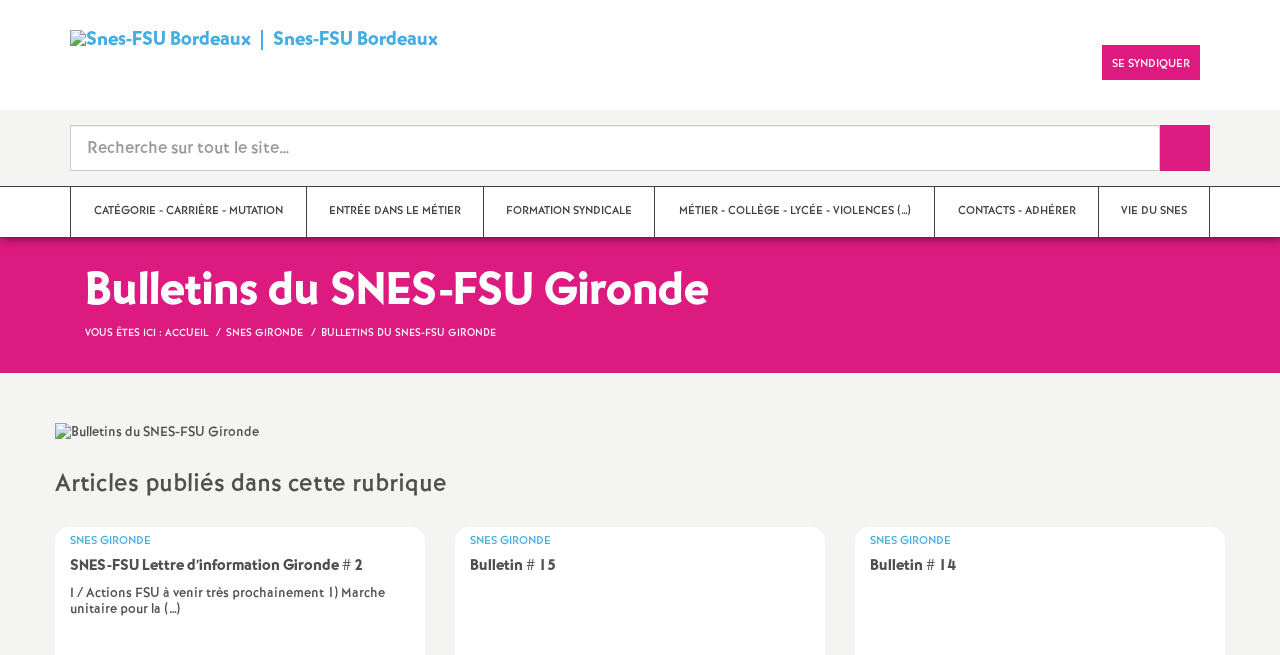

--- FILE ---
content_type: text/html; charset=utf-8
request_url: https://bordeaux.snes.edu/-Bulletins-du-SNES-FSU-Gironde-.html
body_size: 18775
content:
<!doctype html>

<!--[if lte IE 7]> <html lang="fr" class="ie7 old-ie no-js"> <![endif]-->
<!--[if (IE 8)&!(IEMobile)]> <html lang="fr" class="old-ie ie8 no-js"> <![endif]-->
<!--[if (gt IE 8)&!(IEMobile)]><!--> <html lang="fr" class="no-js page_rubrique" > <!--<![endif]-->

	<head><meta charset="utf-8"/>
<meta name="viewport" content="width=device-width, initial-scale=1.0, maximum-scale=1.0, user-scalable=no"/>
<meta name="apple-mobile-web-app-capable" content="yes" />
<meta name="apple-mobile-web-app-status-bar-style" content="black" />
<meta property="og:site_name" content="Snes-FSU Bordeaux" />
<meta property="og:locale" content="fr_FR" />
<meta property="og:url" content="https://bordeaux.snes.edu/-Bulletins-du-SNES-FSU-Gironde-.html" />
<meta property="og:type" content="article" />
<meta property="og:title" content="Bulletins du SNES-FSU Gironde" />
<meta property="og:image" content="https://bordeaux.snes.edu/IMG/jpg/logo_snes_33.jpg?1732803376" /><link rel="alternate" type="application/rss+xml" title="Syndiquer tout le site" href="spip.php?page=backend" />
<link rel="shortcut icon" href="local/cache-gd2/b7/90edd94ca52525c60d68afa964604b.ico?1764966561" type="image/x-icon" />
<link rel="apple-touch-icon" href="squelettes/theme/images/icons/apple-touch-icon.png" />
<link rel="apple-touch-icon" sizes="57x57" href="squelettes/theme/images/icons/apple-touch-icon-57x57.png" />
<link rel="apple-touch-icon" sizes="72x72" href="squelettes/theme/images/icons/apple-touch-icon-72x72.png" />
<link rel="apple-touch-icon" sizes="76x76" href="squelettes/theme/images/icons/apple-touch-icon-76x76.png" />
<link rel="apple-touch-icon" sizes="114x114" href="squelettes/theme/images/icons/apple-touch-icon-114x114.png" />
<link rel="apple-touch-icon" sizes="120x120" href="squelettes/theme/images/icons/apple-touch-icon-120x120.png" />
<link rel="apple-touch-icon" sizes="144x144" href="squelettes/theme/images/icons/apple-touch-icon-144x144.png" />
<link rel="apple-touch-icon" sizes="152x152" href="squelettes/theme/images/icons/apple-touch-icon-152x152.png" />
<link rel="apple-touch-icon" sizes="180x180" href="squelettes/theme/images/icons/apple-touch-icon-180x180.png" /><link rel="stylesheet" href="squelettes/bundles/bootstrap-select/dist/css/bootstrap-select.css"/>
<link rel="stylesheet" href="squelettes/bundles/wow/css/libs/animate.css"/>
<link rel="stylesheet" href="squelettes/bundles/slick-carousel/slick/slick.css"/>
<link rel="stylesheet" href="squelettes/bundles/magnific-popup/dist/magnific-popup.css">
<link rel="stylesheet" href="plugins-dist/extensions_apsulis/skel/css/jquery.liveSearch.css">
<link rel="stylesheet" href="http://cdn.leafletjs.com/leaflet/v1.0.0-rc.1/leaflet.css" />
<link href='https://api.mapbox.com/mapbox.js/plugins/leaflet-fullscreen/v1.0.1/leaflet.fullscreen.css' rel='stylesheet' />
<link rel="stylesheet" href="squelettes/theme/css/global.css"/>
<link rel="stylesheet" href="local/cache-css/perso-urlabs-93b3-urlabs-93b3-minify-2d34.css"/>
<link rel="stylesheet" href="squelettes-dist/css/spip.css?1764924792" type="text/css" />
<script type='text/javascript'>var var_zajax_content='content';</script><script>
var mediabox_settings={"auto_detect":true,"ns":"box","tt_img":true,"sel_g":"#documents_portfolio a[type='image\/jpeg'],#documents_portfolio a[type='image\/png'],#documents_portfolio a[type='image\/gif']","sel_c":".mediabox","str_ssStart":"Diaporama","str_ssStop":"Arr\u00eater","str_cur":"{current}\/{total}","str_prev":"Pr\u00e9c\u00e9dent","str_next":"Suivant","str_close":"Fermer","str_loading":"Chargement\u2026","str_petc":"Taper \u2019Echap\u2019 pour fermer","str_dialTitDef":"Boite de dialogue","str_dialTitMed":"Affichage d\u2019un media","splash_url":"","lity":{"skin":"_simple-dark","maxWidth":"90%","maxHeight":"90%","minWidth":"400px","minHeight":"","slideshow_speed":"2500","opacite":"0.9","defaultCaptionState":"expanded"}};
</script>
<!-- insert_head_css -->
<link rel="stylesheet" href="plugins-dist/mediabox/lib/lity/lity.css?1764926070" type="text/css" media="all" />
<link rel="stylesheet" href="plugins-dist/mediabox/lity/css/lity.mediabox.css?1764926070" type="text/css" media="all" />
<link rel="stylesheet" href="plugins-dist/mediabox/lity/skins/_simple-dark/lity.css?1764926070" type="text/css" media="all" /><link rel='stylesheet' type='text/css' media='all' href='plugins-dist/porte_plume/css/barre_outils.css?1764926072' />
<link rel='stylesheet' type='text/css' media='all' href='local/cache-css/cssdyn-css_barre_outils_icones_css-af55ffa4.css?1764966531' />
<link rel="stylesheet" href="plugins/auto/typoenluminee/v4.0.1/css/enluminurestypo.css" type="text/css" media="all" /><link rel="stylesheet" type="text/css" href="plugins/auto/cookiebar/v1.3.0/css/jquery.cookiebar.css?1720191456" /><link rel="stylesheet" type="text/css" href="plugins/auto/orthotypo/v2.2.0/css/typo_guillemets.css" media="all" />
<script src="prive/javascript/jquery.js?1764925040" type="text/javascript"></script>
<script src="prive/javascript/jquery.form.js?1764925040" type="text/javascript"></script>
<script src="prive/javascript/jquery.autosave.js?1764925040" type="text/javascript"></script>
<script src="prive/javascript/jquery.placeholder-label.js?1764925040" type="text/javascript"></script>
<script src="prive/javascript/ajaxCallback.js?1764925040" type="text/javascript"></script>
<script src="prive/javascript/js.cookie.js?1764925040" type="text/javascript"></script>
<!-- insert_head -->
<script src="plugins-dist/mediabox/lib/lity/lity.js?1764926070" type="text/javascript"></script>
<script src="plugins-dist/mediabox/lity/js/lity.mediabox.js?1764926070" type="text/javascript"></script>
<script src="plugins-dist/mediabox/javascript/spip.mediabox.js?1764926070" type="text/javascript"></script><script type='text/javascript' src='plugins-dist/porte_plume/javascript/jquery.markitup_pour_spip.js?1764926072'></script>
<script type='text/javascript' src='plugins-dist/porte_plume/javascript/jquery.previsu_spip.js?1764926072'></script>
<script type='text/javascript' src='local/cache-js/jsdyn-javascript_porte_plume_start_js-671b34c1.js?1764966531'></script>
<script type='text/javascript' src='local/cache-js/jsdyn-jquery_cookiebar_js-d58eacad.js?1764966531'></script>
<script type='text/javascript' src='plugins/auto/cookiebar/v1.3.0/js/jquery.cookiebar.call.js?1720191456'></script><link rel='stylesheet' href='plugins/auto/fb_modeles/v1.2.0/fb_modeles.css' type='text/css' media="screen" />
<!-- FB Modeles vide -->
<script type='text/javascript' src='plugins/auto/inserer_modeles/v2.3.2/javascript/autosize.min.js'></script>

<!--[if lt IE 9]>
        
<![endif]-->	
<!--seo_insere--></head>
	<body class="touch-ko">

	<div id="anchor-top">
	</div><!-- #anchor-top -->

	<div id="ie-fallback">
		<a href="http://windows.microsoft.com/fr-fr/internet-explorer/download-ie" title="Mettre à jour Internet Explorer" id="ie-box"></a>
	</div><!-- #ie-fallback -->

	<ul id="skip-links">
	<li>
		<a href="#nav-top" data-anchor="top">Liens rapides</a>
	</li>
	<li>
		<a href="#nav-main" data-anchor="menu">Navigation principale</a>
	</li>
	<li>
		<a href="#main" data-anchor="main">Contenu principal</a>
	</li>
</ul><!-- #skip-links -->
	<div class="ie-wp">
		<header id="header" class="bg-wh-a hidden-print">
	<div id="nav-mobile">
	<div class="container pv-10">
		<div class="row">
			<div class="col-xs-9">
				<a href="http://bordeaux.snes.edu" title="Retour à la page d'accueil" class="logo-national">
					<div class="logo"><img src="local/cache-vignettes/L91xH80/logo_snes_nouveau_web-1ad28.jpg?1764966531" width="91" alt="Snes-FSU Bordeaux"></div>
					<div class="txt">Snes-FSU Bordeaux</div>
					<h1 class="sr-only"> Syndicat National des Enseignements de Second degré Orléans Tours</h1>
				</a>
<!--                             <a href="#" title="Retour à la page d'accueil">
					<img src="uploads/logo-snes_orleans-tours.gif" class="img-responsive" alt="Logotype Syndicat National des Enseignements de Second degré : NOM DE LA ZONE">
					 <h1 class="sr-only"> Syndicat National des Enseignements de Second degré Orléans Tours</h1>
				</a> -->
			</div><!-- .col-md-7 -->
			<div class="col-xs-3 mt-15 ta-r">
				<button id="nav-mobile-trigger" type="button" aria-haspopup="true" aria-expanded="true">
					<span class="btn-mobile-hamburger">
						<span></span> <span></span> <span></span><span></span>
					</span><!-- #btn-hamburger -->
				</button>

			</div><!-- .col-md-5 -->
		</div><!-- .row -->
	</div><!-- .container -->
</div><!-- bg-bk-b -->	<div id="nav-top">
	<div class="container pv-30 pa-0-xs">
		<div class="row">
			<div class="col-md-6 col-sm-4 pr-0 hidden-xs">
				<a href="http://bordeaux.snes.edu" title="Retour à la page d'accueil" class="logo-national">
					<div class="logo"><img src="local/cache-vignettes/L91xH80/logo_snes_nouveau_web-1ad28.jpg?1764966531" width="91" alt="Snes-FSU Bordeaux"></div>
					<div class="txt">Snes-FSU Bordeaux</div>
					<h1 class="sr-only">Syndicat National des Enseignements de Second degré Orléans Tours</h1>
				</a>
				
			</div><!-- .col-md-7 -->
			<div class="col-md-6 col-sm-8 ta-r mt-15">
				<ul class="d-inbl va-t">
					<li class="item mr-5"><a href="https://www.facebook.com/bordeaux.snes.1" class="sprite facebook-a" title="Visitez notre page Facebook" target="_blank"><span class="sr-only">Visitez notre page Facebook</span></a></li>
					<li class="item mr-10 mr-5-sm"><a href="https://twitter.com/SNESBordeaux" class="sprite twitter-a" title="Consultez notre fil d'actualité Twitter" target="_blank"><span class="sr-only">Consultez notre fil d'actualité Twitter</span></a></li>
					<li class="item mr-10 mr-5-sm"><a href="Se-syndiquer" class="btn btn-a bg-pk-a"> <span class="content">Se syndiquer</span><span class="bg"></span></a></li>
					<li class="item mr-10 mr-5-sm hidden-js"><button class="btn btn-a bg-wh-a" id="search-form-trigger"><span class="content"><span class="sprite search-a"><span class="sr-only">Recherche sur le site</span></span></span><span class="bg"></span> </button></li>

				</ul>
			</div><!-- .col-md-5 -->
		</div><!-- .row -->
	</div><!-- .container -->
</div><!-- bg-bk-b -->	<form action="spip.php?page=recherche" method="get" class="search-form bg-gy-a pv-15 pa-15-xs">
	<span class="form-hidden"><input name="page" value="recherche" type="hidden"
><input name='formulaire_action' type='hidden'
		value='recherche_snes'><input name='formulaire_action_args' type='hidden'
		value='J1z/OQw2kdncvZByp5y0px8f3geXCq5yxbcoAkaSmDbF/X9uaFgDYcnoGMZeeJGjGNgx3WcdEFAwTaQ7Tev/w+9azk5Tc+fj'><input name='formulaire_action_sign' type='hidden'
		value=''></span>

	<div class="container">
		<div class="input-group input-group-lg">
			<input type="text" name="recherche" class="form-control livesearch input-search" placeholder="Recherche sur tout le site&hellip;" aria-describedby="sizing-addon1" data-urlresultat='spip.php?page=resultat-livesearch&amp;recherche='>
			<span class="input-group-addon" id="sizing-addon1"><button type="submit" class="btn-submit"><span class="sprite search-b"><span class="sr-only">Recherche sur le site</span></span></button></span>
		</div>
	</div><!-- .container -->
</form><!-- #search-form--><div class="search-result" id='livesearch-content'>

</div><!-- #search-toggle -->	<div id="nav-main">
	<div class="container">
		<ul class="nav-wp">
			
				

				
					
				
					
				
					
				
					
				

				
				

				
				<li class="item" data-navsub><a href="-Mutation-et-carriere-.html" class="link" ><span class="txt">Catégorie - Carrière - Mutation</span></a>
					<ul class="nav-sub">
						
							<li class="item-sub">
								<a href="-Suivre-sa-carriere-.html" class="link-sub"><span class="txt">Suivre sa carrière</span></a>
							</li>
						
							<li class="item-sub">
								<a href="-Mutations-.html" class="link-sub"><span class="txt">Mutations</span></a>
							</li>
						
							<li class="item-sub">
								<a href="-Categories-.html" class="link-sub"><span class="txt">Catégories</span></a>
							</li>
						
							<li class="item-sub">
								<a href="-TZR-.html" class="link-sub"><span class="txt">Titulaire sur Zone de Remplacement</span></a>
							</li>
						
					</ul><!-- .sub-menu -->
				</li>
				
			
				

				
					
				
					
				

				
				

				
				<li class="item" data-navsub><a href="-Stagiaires-.html" class="link" ><span class="txt">Entrée dans le métier</span></a>
					<ul class="nav-sub">
						
							<li class="item-sub">
								<a href="-Annee-de-concours-.html" class="link-sub"><span class="txt">Année de concours</span></a>
							</li>
						
							<li class="item-sub">
								<a href="-Annee-de-stage-.html" class="link-sub"><span class="txt">Année de stage</span></a>
							</li>
						
					</ul><!-- .sub-menu -->
				</li>
				
			
				

				

				
				  

				
					<li class="item"><a href="-Stages-.html" class="link"><span class="txt">Formation Syndicale</span></a></li>
				
			
				

				
					
				
					
				
					
				
					
				
					
				
					
				

				
				

				
				<li class="item" data-navsub><a href="-Metier-.html" class="link" title="M&#233;tier - Coll&#232;ge - Lyc&#233;e - Violences scolaires - LV - ..."><span class="txt">Métier - Collège - Lycée - Violences&nbsp;(…)</span></a>
					<ul class="nav-sub">
						
							<li class="item-sub">
								<a href="-Violences-scolaires-95-.html" class="link-sub"><span class="txt">Violences scolaires</span></a>
							</li>
						
							<li class="item-sub">
								<a href="-College-.html" class="link-sub"><span class="txt">Collège</span></a>
							</li>
						
							<li class="item-sub">
								<a href="-Lycee-.html" class="link-sub"><span class="txt">Lycée</span></a>
							</li>
						
							<li class="item-sub">
								<a href="-ash-.html" class="link-sub"><span class="txt">ash</span></a>
							</li>
						
							<li class="item-sub">
								<a href="-Langues-Vivantes-.html" class="link-sub"><span class="txt">Langues Vivantes</span></a>
							</li>
						
							<li class="item-sub">
								<a href="-40-35-Education-Vie-Scolaire-.html" class="link-sub"><span class="txt">Education - Vie Scolaire</span></a>
							</li>
						
					</ul><!-- .sub-menu -->
				</li>
				
			
				

				

				
				  

				
					<li class="item"><a href="-Contacts-.html" class="link"><span class="txt">Contacts - Adhérer</span></a></li>
				
			
				

				
					
				
					
				

				
				

				
				<li class="item" data-navsub><a href="-Vie-du-Snes-.html" class="link" ><span class="txt">Vie du Snes</span></a>
					<ul class="nav-sub">
						
							<li class="item-sub">
								<a href="-Vie-du-SNES-81-.html" class="link-sub"><span class="txt">Elections internes, congrés, ...</span></a>
							</li>
						
							<li class="item-sub">
								<a href="-Retraites-.html" class="link-sub"><span class="txt">Retraités</span></a>
							</li>
						
					</ul><!-- .sub-menu -->
				</li>
				
			
		</ul>
	</div><!-- .container -->
</div><!-- #nav-main --></header><!-- #header-->		<main id="main">
			<!-- Retirer RSS -->


	
	
		
	
		
	

	

	<section>
		<!-- Header Rose clair -->
		<header class="bg-pk-a c-wh-a">
			<div class="container">
			<div class="ph-15 pv-30">
	<div class="h-like-g" itemprop="about">Bulletins du SNES-FSU Gironde</div>
	<ol class="breadcrumb style-a"  itemscope itemtype="//schema.org/BreadcrumbList">
		<li><div>Vous êtes ici :</div></li>
		 
		
		
		
		
		
		
		 
			<li itemprop="itemListElement" itemscope itemtype="//schema.org/ListItem"><a itemprop="item" href="http://bordeaux.snes.edu"><span itemprop="name">Accueil</span></a></li>



	<li itemprop="itemListElement" itemscope itemtype="//schema.org/ListItem"><a itemprop="item" href="-Snes-Gironde-26-.html"><span itemprop="name">Snes Gironde</span></a></li>




<li class="active" itemprop="itemListElement" itemscope itemtype="//schema.org/ListItem"><span itemprop="name">Bulletins du SNES-FSU Gironde</span></li>
	</ol>
</div>			</div>
		</header>

		<div class="bg-gy-a pv-50">
			<div class="container">
				<div class="row">
					<div>
						<figure class="article-figure" >
							<img src="local/cache-vignettes/L675xH357/71ce0d252b698275144017b1f9edaf-45ca0.jpg?1764970714" class="img-responsive" alt="Bulletins du SNES-FSU Gironde">
							
						</figure>
						<div class="p-like-f mt-30 crayon rubrique-texte-128 "></div>
						

						<div class='ajaxbloc' data-ajax-env='pw3vRQgmlZmzVI3/+eCQOj8vGu0h0YHLP86LA6HeiU5oLgb/EeNkIPFp6d3CteqAknL1cDyCbh+kVp2FLPE+6c6EM977JlTkRNE+asR9ySkKj5otzlwASSbsrovTKLqsc+CMaIampHaSUpYejfv8A+IyEKrqV2pevR7j3ZGOVopjaihrih9yb5k5MPO64mmljCCp4YB7/OGe8JZxuRt4TXeUP+/rz3odi5sw7FyzDWYGqIx4JhPtWXhwtGjvVT4yE8N0k6Jq532gJ8QOATVOR5rAX21Ina4DtxAVex3F2wU=' data-origin="-Bulletins-du-SNES-FSU-Gironde-.html">
<a id='pagination_articles' class='pagination_ancre'></a>
<section class="mt-30">
	<div class="row">
		<header class="col-md-9 col-sm-8">
			<h2 class="h-like-j">Articles publiés dans cette rubrique</h2>
		</header><!-- .col-md-9 -->
		<div class="col-md-3 col-sm-4 ta-r ta-c-xs mt-15-xs">
			
		</div><!-- .col-md-3 -->
	</div><!-- .row -->
	<div class="row mt-10">
		
			<div class="col-md-4 col-sm-6 mt-20">
				<article class="bloc-a" itemscope itemtype="https://schema.org/NewsArticle" >
					<a href="SNES-FSU-Lettre-d-information-Gironde-2.html" class="link" itemprop="mainEntityOfPage" >
						<header>
							<div class="d-inbl va-m">
								<h3 class="p-like-d c-bl-b" itemprop="about">Snes Gironde</h3>
							</div>
							<h4 class="h-like-e mt-5" itemprop="headline">SNES-FSU Lettre d&#8217;information Gironde # 2</h4>
						</header>
						<p class="mt-10" itemprop="description">I / Actions FSU à venir très prochainement 

 1) Marche unitaire pour la&nbsp;(…)</p>
					</a><!-- .link -->
					<!-- MICRO DATA -->
	<meta itemprop="datePublished" content="2023-09-22T16:50:48+00:00"/>
	<meta itemprop="dateModified" content="2023-09-22T16:50:48+00:00"/>
	<meta itemprop="author" content="Snes-FSU Bordeaux">
	<meta itemprop="name" content="SNES-FSU Lettre d&#039;information Gironde # 2">
	
	<div itemprop="publisher" itemscope itemtype="https://schema.org/Organization">
		<div itemprop="logo" itemscope itemtype="https://schema.org/ImageObject">
			<img src="local/cache-vignettes/L150xH132/logo_snes_nouveau_web-e1861.jpg?1764966531" class="hidden" alt="Snes-FSU Bordeaux"/>
			<meta itemprop="url" content="https://bordeaux.snes.edu/local/cache-vignettes/L150xH132/logo_snes_nouveau_web-e1861.jpg?1764966531">
			<meta itemprop="width" content="150">
			<meta itemprop="height" content="132">
		</div>
		<meta itemprop="name" content="Snes-FSU Bordeaux">
	</div>
	
	
	<!-- END MICRODATA -->				</article><!-- .bloc-a -->
			</div><!-- .col-md-4 -->
		
			<div class="col-md-4 col-sm-6 mt-20">
				<article class="bloc-a" itemscope itemtype="https://schema.org/NewsArticle" >
					<a href="Bulletin-15.html" class="link" itemprop="mainEntityOfPage" >
						<header>
							<div class="d-inbl va-m">
								<h3 class="p-like-d c-bl-b" itemprop="about">Snes Gironde</h3>
							</div>
							<h4 class="h-like-e mt-5" itemprop="headline">Bulletin # 15</h4>
						</header>
						<p class="mt-10" itemprop="description"></p>
					</a><!-- .link -->
					<!-- MICRO DATA -->
	<meta itemprop="datePublished" content="2023-02-03T17:58:42+00:00"/>
	<meta itemprop="dateModified" content="2023-02-03T17:58:42+00:00"/>
	<meta itemprop="author" content="Snes-FSU Bordeaux">
	<meta itemprop="name" content="Bulletin # 15">
	
	<div itemprop="publisher" itemscope itemtype="https://schema.org/Organization">
		<div itemprop="logo" itemscope itemtype="https://schema.org/ImageObject">
			<img src="local/cache-vignettes/L150xH132/logo_snes_nouveau_web-e1861.jpg?1764966531" class="hidden" alt="Snes-FSU Bordeaux"/>
			<meta itemprop="url" content="https://bordeaux.snes.edu/local/cache-vignettes/L150xH132/logo_snes_nouveau_web-e1861.jpg?1764966531">
			<meta itemprop="width" content="150">
			<meta itemprop="height" content="132">
		</div>
		<meta itemprop="name" content="Snes-FSU Bordeaux">
	</div>
	
	
	<!-- END MICRODATA -->				</article><!-- .bloc-a -->
			</div><!-- .col-md-4 -->
		
			<div class="col-md-4 col-sm-6 mt-20">
				<article class="bloc-a" itemscope itemtype="https://schema.org/NewsArticle" >
					<a href="Bulletin-14.html" class="link" itemprop="mainEntityOfPage" >
						<header>
							<div class="d-inbl va-m">
								<h3 class="p-like-d c-bl-b" itemprop="about">Snes Gironde</h3>
							</div>
							<h4 class="h-like-e mt-5" itemprop="headline">Bulletin # 14</h4>
						</header>
						<p class="mt-10" itemprop="description"></p>
					</a><!-- .link -->
					<!-- MICRO DATA -->
	<meta itemprop="datePublished" content="2023-02-03T17:57:51+00:00"/>
	<meta itemprop="dateModified" content="2023-02-03T17:57:51+00:00"/>
	<meta itemprop="author" content="Snes-FSU Bordeaux">
	<meta itemprop="name" content="Bulletin # 14">
	
	<div itemprop="publisher" itemscope itemtype="https://schema.org/Organization">
		<div itemprop="logo" itemscope itemtype="https://schema.org/ImageObject">
			<img src="local/cache-vignettes/L150xH132/logo_snes_nouveau_web-e1861.jpg?1764966531" class="hidden" alt="Snes-FSU Bordeaux"/>
			<meta itemprop="url" content="https://bordeaux.snes.edu/local/cache-vignettes/L150xH132/logo_snes_nouveau_web-e1861.jpg?1764966531">
			<meta itemprop="width" content="150">
			<meta itemprop="height" content="132">
		</div>
		<meta itemprop="name" content="Snes-FSU Bordeaux">
	</div>
	
	
	<!-- END MICRODATA -->				</article><!-- .bloc-a -->
			</div><!-- .col-md-4 -->
		
			<div class="col-md-4 col-sm-6 mt-20">
				<article class="bloc-a" itemscope itemtype="https://schema.org/NewsArticle" >
					<a href="Bulletin-13.html" class="link" itemprop="mainEntityOfPage" >
						<header>
							<div class="d-inbl va-m">
								<h3 class="p-like-d c-bl-b" itemprop="about">Snes Gironde</h3>
							</div>
							<h4 class="h-like-e mt-5" itemprop="headline">Bulletin #13</h4>
						</header>
						<p class="mt-10" itemprop="description"></p>
					</a><!-- .link -->
					<!-- MICRO DATA -->
	<meta itemprop="datePublished" content="2023-02-03T17:56:50+00:00"/>
	<meta itemprop="dateModified" content="2023-02-03T17:56:50+00:00"/>
	<meta itemprop="author" content="Snes-FSU Bordeaux">
	<meta itemprop="name" content="Bulletin #13">
	
	<div itemprop="publisher" itemscope itemtype="https://schema.org/Organization">
		<div itemprop="logo" itemscope itemtype="https://schema.org/ImageObject">
			<img src="local/cache-vignettes/L150xH132/logo_snes_nouveau_web-e1861.jpg?1764966531" class="hidden" alt="Snes-FSU Bordeaux"/>
			<meta itemprop="url" content="https://bordeaux.snes.edu/local/cache-vignettes/L150xH132/logo_snes_nouveau_web-e1861.jpg?1764966531">
			<meta itemprop="width" content="150">
			<meta itemprop="height" content="132">
		</div>
		<meta itemprop="name" content="Snes-FSU Bordeaux">
	</div>
	
	
	<!-- END MICRODATA -->				</article><!-- .bloc-a -->
			</div><!-- .col-md-4 -->
		
			<div class="col-md-4 col-sm-6 mt-20">
				<article class="bloc-a" itemscope itemtype="https://schema.org/NewsArticle" >
					<a href="Bulletin-2.html" class="link" itemprop="mainEntityOfPage" >
						<header>
							<div class="d-inbl va-m">
								<h3 class="p-like-d c-bl-b" itemprop="about">Snes Gironde</h3>
							</div>
							<h4 class="h-like-e mt-5" itemprop="headline">Bulletin # 2</h4>
						</header>
						<p class="mt-10" itemprop="description">Telecharger</p>
					</a><!-- .link -->
					<!-- MICRO DATA -->
	<meta itemprop="datePublished" content="2022-11-22T15:48:24+00:00"/>
	<meta itemprop="dateModified" content="2022-11-22T15:48:24+00:00"/>
	<meta itemprop="author" content="Snes-FSU Bordeaux">
	<meta itemprop="name" content="Bulletin # 2">
	
	<div itemprop="publisher" itemscope itemtype="https://schema.org/Organization">
		<div itemprop="logo" itemscope itemtype="https://schema.org/ImageObject">
			<img src="local/cache-vignettes/L150xH132/logo_snes_nouveau_web-e1861.jpg?1764966531" class="hidden" alt="Snes-FSU Bordeaux"/>
			<meta itemprop="url" content="https://bordeaux.snes.edu/local/cache-vignettes/L150xH132/logo_snes_nouveau_web-e1861.jpg?1764966531">
			<meta itemprop="width" content="150">
			<meta itemprop="height" content="132">
		</div>
		<meta itemprop="name" content="Snes-FSU Bordeaux">
	</div>
	
	
	<!-- END MICRODATA -->				</article><!-- .bloc-a -->
			</div><!-- .col-md-4 -->
		
			<div class="col-md-4 col-sm-6 mt-20">
				<article class="bloc-a" itemscope itemtype="https://schema.org/NewsArticle" >
					<a href="Bulletin-3.html" class="link" itemprop="mainEntityOfPage" >
						<header>
							<div class="d-inbl va-m">
								<h3 class="p-like-d c-bl-b" itemprop="about">Snes Gironde</h3>
							</div>
							<h4 class="h-like-e mt-5" itemprop="headline">Bulletin # 3</h4>
						</header>
						<p class="mt-10" itemprop="description">Telecharger</p>
					</a><!-- .link -->
					<!-- MICRO DATA -->
	<meta itemprop="datePublished" content="2022-11-22T15:47:20+00:00"/>
	<meta itemprop="dateModified" content="2022-11-22T15:47:20+00:00"/>
	<meta itemprop="author" content="Snes-FSU Bordeaux">
	<meta itemprop="name" content="Bulletin # 3">
	
	<div itemprop="publisher" itemscope itemtype="https://schema.org/Organization">
		<div itemprop="logo" itemscope itemtype="https://schema.org/ImageObject">
			<img src="local/cache-vignettes/L150xH132/logo_snes_nouveau_web-e1861.jpg?1764966531" class="hidden" alt="Snes-FSU Bordeaux"/>
			<meta itemprop="url" content="https://bordeaux.snes.edu/local/cache-vignettes/L150xH132/logo_snes_nouveau_web-e1861.jpg?1764966531">
			<meta itemprop="width" content="150">
			<meta itemprop="height" content="132">
		</div>
		<meta itemprop="name" content="Snes-FSU Bordeaux">
	</div>
	
	
	<!-- END MICRODATA -->				</article><!-- .bloc-a -->
			</div><!-- .col-md-4 -->
		
			<div class="col-md-4 col-sm-6 mt-20">
				<article class="bloc-a" itemscope itemtype="https://schema.org/NewsArticle" >
					<a href="Bulletin-4.html" class="link" itemprop="mainEntityOfPage" >
						<header>
							<div class="d-inbl va-m">
								<h3 class="p-like-d c-bl-b" itemprop="about">Snes Gironde</h3>
							</div>
							<h4 class="h-like-e mt-5" itemprop="headline">Bulletin # 4</h4>
						</header>
						<p class="mt-10" itemprop="description">Telecharger</p>
					</a><!-- .link -->
					<!-- MICRO DATA -->
	<meta itemprop="datePublished" content="2022-11-22T15:45:32+00:00"/>
	<meta itemprop="dateModified" content="2022-11-22T15:45:32+00:00"/>
	<meta itemprop="author" content="Snes-FSU Bordeaux">
	<meta itemprop="name" content="Bulletin # 4">
	
	<div itemprop="publisher" itemscope itemtype="https://schema.org/Organization">
		<div itemprop="logo" itemscope itemtype="https://schema.org/ImageObject">
			<img src="local/cache-vignettes/L150xH132/logo_snes_nouveau_web-e1861.jpg?1764966531" class="hidden" alt="Snes-FSU Bordeaux"/>
			<meta itemprop="url" content="https://bordeaux.snes.edu/local/cache-vignettes/L150xH132/logo_snes_nouveau_web-e1861.jpg?1764966531">
			<meta itemprop="width" content="150">
			<meta itemprop="height" content="132">
		</div>
		<meta itemprop="name" content="Snes-FSU Bordeaux">
	</div>
	
	
	<!-- END MICRODATA -->				</article><!-- .bloc-a -->
			</div><!-- .col-md-4 -->
		
			<div class="col-md-4 col-sm-6 mt-20">
				<article class="bloc-a" itemscope itemtype="https://schema.org/NewsArticle" >
					<a href="Bulletin-5.html" class="link" itemprop="mainEntityOfPage" >
						<header>
							<div class="d-inbl va-m">
								<h3 class="p-like-d c-bl-b" itemprop="about">Snes Gironde</h3>
							</div>
							<h4 class="h-like-e mt-5" itemprop="headline">Bulletin # 5</h4>
						</header>
						<p class="mt-10" itemprop="description">Telecharger</p>
					</a><!-- .link -->
					<!-- MICRO DATA -->
	<meta itemprop="datePublished" content="2022-11-22T15:44:22+00:00"/>
	<meta itemprop="dateModified" content="2022-11-22T15:44:22+00:00"/>
	<meta itemprop="author" content="Snes-FSU Bordeaux">
	<meta itemprop="name" content="Bulletin # 5">
	
	<div itemprop="publisher" itemscope itemtype="https://schema.org/Organization">
		<div itemprop="logo" itemscope itemtype="https://schema.org/ImageObject">
			<img src="local/cache-vignettes/L150xH132/logo_snes_nouveau_web-e1861.jpg?1764966531" class="hidden" alt="Snes-FSU Bordeaux"/>
			<meta itemprop="url" content="https://bordeaux.snes.edu/local/cache-vignettes/L150xH132/logo_snes_nouveau_web-e1861.jpg?1764966531">
			<meta itemprop="width" content="150">
			<meta itemprop="height" content="132">
		</div>
		<meta itemprop="name" content="Snes-FSU Bordeaux">
	</div>
	
	
	<!-- END MICRODATA -->				</article><!-- .bloc-a -->
			</div><!-- .col-md-4 -->
		
			<div class="col-md-4 col-sm-6 mt-20">
				<article class="bloc-a" itemscope itemtype="https://schema.org/NewsArticle" >
					<a href="Bulletin-6.html" class="link" itemprop="mainEntityOfPage" >
						<header>
							<div class="d-inbl va-m">
								<h3 class="p-like-d c-bl-b" itemprop="about">Snes Gironde</h3>
							</div>
							<h4 class="h-like-e mt-5" itemprop="headline">Bulletin # 6</h4>
						</header>
						<p class="mt-10" itemprop="description">Telecharger</p>
					</a><!-- .link -->
					<!-- MICRO DATA -->
	<meta itemprop="datePublished" content="2022-11-22T15:43:23+00:00"/>
	<meta itemprop="dateModified" content="2022-11-22T15:43:23+00:00"/>
	<meta itemprop="author" content="Snes-FSU Bordeaux">
	<meta itemprop="name" content="Bulletin # 6">
	
	<div itemprop="publisher" itemscope itemtype="https://schema.org/Organization">
		<div itemprop="logo" itemscope itemtype="https://schema.org/ImageObject">
			<img src="local/cache-vignettes/L150xH132/logo_snes_nouveau_web-e1861.jpg?1764966531" class="hidden" alt="Snes-FSU Bordeaux"/>
			<meta itemprop="url" content="https://bordeaux.snes.edu/local/cache-vignettes/L150xH132/logo_snes_nouveau_web-e1861.jpg?1764966531">
			<meta itemprop="width" content="150">
			<meta itemprop="height" content="132">
		</div>
		<meta itemprop="name" content="Snes-FSU Bordeaux">
	</div>
	
	
	<!-- END MICRODATA -->				</article><!-- .bloc-a -->
			</div><!-- .col-md-4 -->
		
			<div class="col-md-4 col-sm-6 mt-20">
				<article class="bloc-a" itemscope itemtype="https://schema.org/NewsArticle" >
					<a href="Bulletin-7.html" class="link" itemprop="mainEntityOfPage" >
						<header>
							<div class="d-inbl va-m">
								<h3 class="p-like-d c-bl-b" itemprop="about">Snes Gironde</h3>
							</div>
							<h4 class="h-like-e mt-5" itemprop="headline">Bulletin # 7</h4>
						</header>
						<p class="mt-10" itemprop="description">Telecharger</p>
					</a><!-- .link -->
					<!-- MICRO DATA -->
	<meta itemprop="datePublished" content="2022-11-22T15:42:13+00:00"/>
	<meta itemprop="dateModified" content="2022-11-22T15:42:13+00:00"/>
	<meta itemprop="author" content="Snes-FSU Bordeaux">
	<meta itemprop="name" content="Bulletin # 7">
	
	<div itemprop="publisher" itemscope itemtype="https://schema.org/Organization">
		<div itemprop="logo" itemscope itemtype="https://schema.org/ImageObject">
			<img src="local/cache-vignettes/L150xH132/logo_snes_nouveau_web-e1861.jpg?1764966531" class="hidden" alt="Snes-FSU Bordeaux"/>
			<meta itemprop="url" content="https://bordeaux.snes.edu/local/cache-vignettes/L150xH132/logo_snes_nouveau_web-e1861.jpg?1764966531">
			<meta itemprop="width" content="150">
			<meta itemprop="height" content="132">
		</div>
		<meta itemprop="name" content="Snes-FSU Bordeaux">
	</div>
	
	
	<!-- END MICRODATA -->				</article><!-- .bloc-a -->
			</div><!-- .col-md-4 -->
		
			<div class="col-md-4 col-sm-6 mt-20">
				<article class="bloc-a" itemscope itemtype="https://schema.org/NewsArticle" >
					<a href="Bulletin-10.html" class="link" itemprop="mainEntityOfPage" >
						<header>
							<div class="d-inbl va-m">
								<h3 class="p-like-d c-bl-b" itemprop="about">Snes Gironde</h3>
							</div>
							<h4 class="h-like-e mt-5" itemprop="headline">Bulletin # 10</h4>
						</header>
						<p class="mt-10" itemprop="description">Telecharger</p>
					</a><!-- .link -->
					<!-- MICRO DATA -->
	<meta itemprop="datePublished" content="2022-11-22T15:33:10+00:00"/>
	<meta itemprop="dateModified" content="2022-11-22T15:33:10+00:00"/>
	<meta itemprop="author" content="Snes-FSU Bordeaux">
	<meta itemprop="name" content="Bulletin # 10">
	
	<div itemprop="publisher" itemscope itemtype="https://schema.org/Organization">
		<div itemprop="logo" itemscope itemtype="https://schema.org/ImageObject">
			<img src="local/cache-vignettes/L150xH132/logo_snes_nouveau_web-e1861.jpg?1764966531" class="hidden" alt="Snes-FSU Bordeaux"/>
			<meta itemprop="url" content="https://bordeaux.snes.edu/local/cache-vignettes/L150xH132/logo_snes_nouveau_web-e1861.jpg?1764966531">
			<meta itemprop="width" content="150">
			<meta itemprop="height" content="132">
		</div>
		<meta itemprop="name" content="Snes-FSU Bordeaux">
	</div>
	
	
	<!-- END MICRODATA -->				</article><!-- .bloc-a -->
			</div><!-- .col-md-4 -->
		
	</div><!-- .row -->
	<div class="row mt-30">
		<div class="col-md-12 ta-r ta-c-xs">
			
		</div><!-- .col-md-3 -->
	</div>
</section>
</div>

</div><!--ajaxbloc-->
					</div>
				</div><!-- .row -->
			</div><!-- .container -->
		</div>
	</section>		</main>
		<footer id="footer" class="hidden-print">
	
	  <div class="bg-gy-g shad-a">
	<div class="container">
		<div class="ta-c pv-20">
			<button class="d-inbl va-m" id="sitemap-trigger">
				<span><span class="sprite arrow-b-b"></span></span>
				<span class="h-like-l c-gy-h mh-10">Plan du site</span>
				<span><span class="sprite arrow-b-b"></span></span>
			</button>
		</div>
		<div class="row pb-30 equal-col-wp" id="sitemap-wp">
			
				<div class="col-md-3 mt-30 equal-col-item">
					<div class="arbo-header">
						<a href="-A-la-Une-.html"><h4 class="h-like-i c-bl-b">Actualité</h4></a>
					</div><!-- .header -->

					

					
						
					
						
					
						
					
						
					
						
					
						
					
						
					
						
					
						
					
						
					
						
					
						
					
						
					
						
					
						
					
						
					
						
					
						
					
						
					
						
					
						
					
						
					
						
					
						
					
						
					
						
					
						
					
						
					
						
					
						
					
						
					
						
					
						
					
						
					
						
					
						
					
						
					
						
					
						
					
						
					
						
					
						
					
						
					
						
					
						
					
						
					
						
					
						
					
						
					
						
					
						
					
						
					
						
					
						
					
						
					
						
					
						
					
						
					
						
					
						
					
						
					
						
					
						
					
						
					
						
					
						
					
						
					
						
					
						
					
						
					
						
					
						
					
						
					
						
					
						
					
						
					
						
					
						
					
						
					
						
					
						
					
						
					
						
					
						
					
						
					
						
					
						
					
						
					
						
					
						
					
						
					
						
					
					

					

					
					<ul class="arbo-list">
						
							<li class="item"><a href="1er-mai-tous-et-toutes-en-manifestation.html" class="link">1<sup class="typo_exposants">er</sup> mai : tous et toutes en manifestation</a></li>
						
							<li class="item"><a href="1er-mai-2025.html" class="link">1<sup class="typo_exposants">er</sup> mai 2025</a></li>
						
							<li class="item"><a href="Budget-loin-des-enjeux-provocations-a-l-egard-des-fonctionnaires-organiser-la.html" class="link">5 décembre - Professeurs, CPE, PsyEN, AED, AESH Toutes et tous en grève<small class="fine d-inline"> </small>!</a></li>
						
							<li class="item"><a href="8-mars-2024-Greve-feministe.html" class="link">8 mars 2024 - Grève féministe<small class="fine d-inline"> </small>!</a></li>
						
							<li class="item"><a href="19-mars-en-greve-pour-nos-salaires-et-l-ecole-publique.html" class="link">19 mars en grève pour nos salaires et l&#8217;école publique</a></li>
						
							<li class="item"><a href="25-novembre-Journee-internationale-de-lutte-contre-les-violences-faites-aux.html" class="link">25 novembre – Journée internationale de lutte contre les violences faites aux femmes</a></li>
						
							<li class="item"><a href="25-novembre-2025-Entretien-avec-Naima-Charai-directrice-de-l-APAFED.html" class="link">25 novembre 2025 - Entretien avec Naïma Charaï, directrice de l&#8217;APAFED</a></li>
						
							<li class="item"><a href="28-septembre-journee-mondiale-pour-le-droit-a-l-avortement-2058.html" class="link">28 septembre : journée mondiale pour le droit à l’avortement</a></li>
						
							<li class="item"><a href="IFCR-Indemnite-Forfaitaire-de-Changement-de-Residence.html" class="link">IFCR - Indemnité Forfaitaire de Changement de Résidence</a></li>
						
							<li class="item"><a href="Texte-adopte-a-la-CAA-du-SNES-Bordeaux-10-novembre-2022.html" class="link">Texte adopté à la CAA du SNES Bordeaux - 10 novembre 2022</a></li>
						
							<li class="item"><a href="Texte-adopte-a-la-CAA-du-SNES-Bordeaux-Le-17-mars-2022.html" class="link">Texte adopté à la CAA du SNES Bordeaux - Le 17 mars 2022</a></li>
						
							<li class="item"><a href="Le-PACTE.html" class="link">Le PACTE</a></li>
						
							<li class="item"><a href="Permanence-estivale.html" class="link">Permanence estivale</a></li>
						
							<li class="item"><a href="Formation-continue-en-dehors-du-temps-scolaire-un-discours-demagogique-et.html" class="link">Formation continue en dehors du temps scolaire : un discours démagogique et dangereux</a></li>
						
							<li class="item"><a href="Elections-des-representant-e-s-des-personnels-au-Conseil-d-Administration.html" class="link">Élections des représentant<span aria-hidden='true'>·</span>e<span aria-hidden='true'>·</span>s des personnels au Conseil d’Administration</a></li>
						
							<li class="item"><a href="Octobre-2023-2-journees-de-greve-et-de-mobilisation-pour-la-defense-de-nos.html" class="link">Octobre 2023 : 2 journées de grève et de mobilisation pour la défense de nos métiers  </a></li>
						
							<li class="item"><a href="Caisse-de-solidarite.html" class="link">Caisse de solidarité</a></li>
						
							<li class="item"><a href="Formation-continue-hors-temps-scolaire-entrer-en-resistance.html" class="link">Formation continue hors temps scolaire : entrer en résistance</a></li>
						
							<li class="item"><a href="Baccalaureat-2024-un-calendrier-et-des-programmes-dementiels.html" class="link">Baccalauréat 2024 : un calendrier et des programmes démentiels<small class="fine d-inline"> </small>!</a></li>
						
							<li class="item"><a href="Remplacement-de-courte-duree-bloquer-l-offensive-contre-la-charge-et-le-temps.html" class="link">Remplacement de courte durée : bloquer l’offensive contre la charge et le temps de travail</a></li>
						
							<li class="item"><a href="Vendredi-13-octobre-Mobilisation-intersyndicale.html" class="link">Vendredi 13 octobre - Mobilisation intersyndicale</a></li>
						
							<li class="item"><a href="Declaration-FSU-CAEN-du-12-octobre-2023.html" class="link">Déclaration FSU -CAEN du 12 octobre 2023</a></li>
						
							<li class="item"><a href="Arras-rassemblements-dans-l-academie.html" class="link">Arras : rassemblements dans l&#8217;académie</a></li>
						
							<li class="item"><a href="Relations-avec-les-parents-d-eleves-faire-valoir-ses-droits.html" class="link">Relations avec les parents d’élèves : faire valoir ses droits</a></li>
						
							<li class="item"><a href="25novembre.html" class="link">#25novembre</a></li>
						
							<li class="item"><a href="Groupe-de-travail-au-rectorat-decembre-2023-Cartes-des-langues-options.html" class="link">Cartes des langues, options, spécialités et classes à horaires aménagés : bilan du groupe de travail et du CSAA du 19 décembre</a></li>
						
							<li class="item"><a href="CSA-academique-du-7-novembre-2023-Declaration-FSU.html" class="link">CSA académique du 7 novembre 2023 - Déclaration FSU</a></li>
						
							<li class="item"><a href="Mardi-12-decembre-defendons-la-voie-professionnelle.html" class="link">Mardi 12 décembre, défendons la voie professionnelle<small class="fine d-inline"> </small>!</a></li>
						
							<li class="item"><a href="Loi-immigration-un-recul-inacceptable-des-droits-des-etrangers-en-application.html" class="link">Loi immigration : un recul inacceptable des droits des étrangers en application du programme de l’extrême droite</a></li>
						
							<li class="item"><a href="Formation-Specialisee-Sante-Securite-Conditions-de-Travail-du-14-decembre.html" class="link">Formation Spécialisée Santé Sécurité Conditions de Travail du 14 décembre</a></li>
						
							<li class="item"><a href="Greve-le-1er-fevrier-pour-nos-salaires-et-nos-conditions-de-travail.html" class="link">Grève le 1<sup class="typo_exposants">er</sup> février </a></li>
						
							<li class="item"><a href="Le-21-janvier-mobilise-es-contre-la-Loi-Asile-Immigration.html" class="link">Le 21 janvier, mobilisé-es contre la Loi Asile Immigration</a></li>
						
							<li class="item"><a href="College-Attal-impact-immediat-sur-les-metiers.html" class="link">Collège Attal : impact immédiat sur les métiers</a></li>
						
							<li class="item"><a href="Apres-le-1er-fevrier-on-poursuit-l-action-dans-l-academie.html" class="link">Après le 1<sup class="typo_exposants">er</sup> février on poursuit l&#8217;action dans l&#8217;académie</a></li>
						
							<li class="item"><a href="Moyens-academiques-Le-compte-n-y-est-pas.html" class="link">Moyens académiques : Le compte n’y est pas<small class="fine d-inline"> </small>! </a></li>
						
							<li class="item"><a href="Greve-du-2-avril-Materiel-pour-mobiliser.html" class="link">Grève du 2 avril - Matériel pour mobiliser</a></li>
						
							<li class="item"><a href="Alerte-sociale-Visio-d-information-prof-de-lettres-et-de-maths.html" class="link">Alerte sociale «<small class="fine d-inline"> </small>choc des savoirs<small class="fine d-inline"> </small>» - Profs de lettres et de maths</a></li>
						
							<li class="item"><a href="Protection-sociale-complementaire-le-combat-continue.html" class="link">Protection sociale complémentaire, le combat continue.</a></li>
						
							<li class="item"><a href="Non-au-Choc-des-savoirs-journee-nationale-de-mobilisation-le-samedi-25-mai.html" class="link">Non au «<small class="fine d-inline"> </small>Choc des savoirs<small class="fine d-inline"> </small>»</a></li>
						
							<li class="item"><a href="Pour-nos-conditions-de-travail-nos-droits-nos-eleves-lutter-contre-le-choc-des.html" class="link">Pour nos conditions de travail, nos droits, nos élèves : lutter contre le «<small class="fine d-inline"> </small>choc des savoirs<small class="fine d-inline"> </small>»</a></li>
						
							<li class="item"><a href="Compte-rendu-audience-Examens-2024-avec-le-rectorat-de-Bordeaux.html" class="link">Compte-rendu audience Examens 2024 avec le rectorat de Bordeaux</a></li>
						
							<li class="item"><a href="Examens-2024-DNB.html" class="link">Examens 2024  - DNB</a></li>
						
							<li class="item"><a href="Examens-2024-BTS-et-Baccalaureat.html" class="link">Examens 2024 - BTS et Baccalauréat</a></li>
						
							<li class="item"><a href="Le-SNES-vous-consulte.html" class="link">Le SNES vous consulte</a></li>
						
							<li class="item"><a href="Toutes-et-tous-ensemble-contre-l-extreme-droite.html" class="link">Samedi 15 juin dans l’académie, toutes et tous ensemble contre l’extrême droite</a></li>
						
							<li class="item"><a href="Bilan-FSU-de-notre-action-en-Formation-Specialisee-FS-academique-pour-l-annee.html" class="link">Bilan FSU de notre action en Formation Spécialisée (FS) académique pour l’année 2023/24 </a></li>
						
							<li class="item"><a href="Aux-S1-Rentree-2024.html" class="link">Aux S1 - Rentrée 2024 </a></li>
						
							<li class="item"><a href="Une-seule-certitude-a-la-rentree-2024-defendre-l-ecole-et-ses-personnels-avec.html" class="link">Une seule certitude à la rentrée 2024 : défendre l’école et ses personnels avec le SNES-FSU</a></li>
						
							<li class="item"><a href="Le-SNES-FSU-repond-a-vos-questions-vous-informe-sur-vos-droits-vous-defend-vous.html" class="link">Le SNES-FSU répond à vos questions, vous informe sur vos droits, vous défend, vous accompagne</a></li>
						
							<li class="item"><a href="Je-me-syndique-au-SNES-FSU.html" class="link">Je me syndique au SNES-FSU</a></li>
						
							<li class="item"><a href="AED-une-fonction-essentielle-au-coeur-des-etablissements.html" class="link">AED une fonction essentielle au cœur des établissements</a></li>
						
							<li class="item"><a href="Le-23-et-le-25-novembre-mobilisons-nous-contre-les-violences-faites-aux-femmes.html" class="link">Le 23 et le 25 novembre, mobilisons-nous contre les violences faites aux femmes<small class="fine d-inline"> </small>!</a></li>
						
							<li class="item"><a href="Continuer-la-mobilisation-pour-nos-salaires-nos-metiers-et-la-Fonction-publique.html" class="link">Continuer la mobilisation pour nos salaires, nos métiers et la Fonction publique<small class="fine d-inline"> </small>!</a></li>
						
							<li class="item"><a href="Action-Un-5-decembre-reussi-et-apres.html" class="link">Action : Un 5 décembre réussi, et après<small class="fine d-inline"> </small>?</a></li>
						
							<li class="item"><a href="AESH-precarise-es-sacrifie-es-invisibilise-es-en-greve-le-16-janvier.html" class="link">AESH, précarisé<span aria-hidden='true'>·</span>es, sacrifié<span aria-hidden='true'>·</span>es, invisibilisé<span aria-hidden='true'>·</span>es : en grève le 16 janvier<small class="fine d-inline"> </small>!</a></li>
						
							<li class="item"><a href="Comite-Social-Academique-du-16-decembre-le-SNES-et-la-FSU-interviennent-pour.html" class="link">Comité Social Académique du 16 décembre : le SNES et la FSU interviennent pour porter la voix des personnels</a></li>
						
							<li class="item"><a href="Choc-des-savoirs-le-Ministere-recule-des-luttes-restent-a-mener.html" class="link">Choc des savoirs : le Ministère recule, des luttes restent à mener</a></li>
						
							<li class="item"><a href="Part-collective-du-Pass-culture-des-avancees-grace-a-la-mobilisation-syndicale.html" class="link">Part collective du Pass culture : des avancées grâce à la mobilisation syndicale</a></li>
						
							<li class="item"><a href="Rentree-2025-A-quand-un-choc-des-moyens-2212.html" class="link">Rentrée 2025 : A quand un choc des moyens<small class="fine d-inline"> </small>?</a></li>
						
							<li class="item"><a href="Charte-Pronote.html" class="link">Charte Pronote</a></li>
						
							<li class="item"><a href="Le-8-mars-en-greve-pour-l-egalite-professionnelle.html" class="link">Le 8 mars, en grève pour l’égalité professionnelle</a></li>
						
							<li class="item"><a href="Gagner-l-egalite-entre-les-femmes-et-les-hommes.html" class="link">Focus sur l’académie de Bordeaux : égalité professionnelle, quelle réalité<small class="fine d-inline"> </small>?</a></li>
						
							<li class="item"><a href="Dispositif-de-signalement-des-actes-de-violences-discriminations-harcelement-et.html" class="link">Dispositif de signalement des actes de violences, discriminations, harcèlement et agissements sexistes (VDHAS) : quel bilan académique aujourd’hui<small class="fine d-inline"> </small>?</a></li>
						
							<li class="item"><a href="Pour-l-acces-aux-soins-de-toutes-et-tous.html" class="link">Pour l’accès aux soins de toutes et tous.</a></li>
						
							<li class="item"><a href="Le-22-mars-marchons-contre-le-racisme.html" class="link">Le 22 mars, marchons contre le racisme</a></li>
						
							<li class="item"><a href="Fonction-publique-journee-d-action-le-3-avril.html" class="link">Fonction publique : journée d’action le jeudi 3 avril</a></li>
						
							<li class="item"><a href="Declaration-FSU-CSA-academique-de-Bordeaux-25-mars-2025.html" class="link">Déclaration FSU - CSA académique</a></li>
						
							<li class="item"><a href="Lycee-Louis-de-Foix-a-Bayonne.html" class="link">Lycée Louis de Foix à Bayonne </a></li>
						
							<li class="item"><a href="Appel-de-la-societe-civile-pour-la-defense-de-l-Etat-de-droit-Samedi-12-avril.html" class="link">Appel de la société civile pour la défense de l’État de droit - Samedi 12 avril 2025</a></li>
						
							<li class="item"><a href="Audience-de-la-FSU-avec-le-Recteur-Jean-Marc-Huart.html" class="link">Audience de la FSU avec le Recteur Jean-Marc Huart</a></li>
						
							<li class="item"><a href="Financement-des-options-facultatives-d-enseignement-artistiques-en-lycee-un.html" class="link">Financement des options facultatives d’enseignement artistiques en lycée : un sursis pour la rentrée 2025</a></li>
						
							<li class="item"><a href="Le-13-mai-toutes-et-tous-en-greve.html" class="link">Le 13 mai, toutes et tous en grève<small class="fine d-inline"> </small>!</a></li>
						
							<li class="item"><a href="La-reforme-de-la-Protection-Sociale-Complementaire-PSC.html" class="link">La réforme de la Protection Sociale  Complémentaire (PSC)</a></li>
						
							<li class="item"><a href="Audience-examens-avec-la-DEC-du-6-mai-2025.html" class="link">Audience examens avec la DEC du 6 mai 2025</a></li>
						
							<li class="item"><a href="Jeudi-5-juin-2025-pour-nos-retraites-nos-emplois-et-nos-salaires.html" class="link">Jeudi 5 juin 2025 : pour nos retraites, nos emplois et nos salaires<small class="fine d-inline"> </small>!</a></li>
						
							<li class="item"><a href="Drame-a-Nogent-une-collegue-AED-tuee-dans-l-exercice-de-ses-fonctions.html" class="link">Drame à Nogent : une collègue AED tuée dans l’exercice de ses fonctions</a></li>
						
							<li class="item"><a href="Des-examens-en-mode-canicule-2330.html" class="link">Des examens en mode canicule</a></li>
						
							<li class="item"><a href="Pour-un-autre-budget-pour-nos-salaires-nos-carrieres-et-nos-metiers-dans-l.html" class="link">Pour un autre budget, pour nos salaires, nos carrières et nos métiers, dans l’action en septembre<small class="fine d-inline"> </small>!</a></li>
						
							<li class="item"><a href="Accueillir-les-nouvelles-et-nouveaux-collegues-dans-les-etablissements.html" class="link">Accueillir les nouvelles et nouveaux collègues dans les établissements</a></li>
						
							<li class="item"><a href="Et-maintenant-toutes-et-tous-en-greve-le-18-septembre.html" class="link">Et maintenant toutes et tous en grève le 18 septembre<small class="fine d-inline"> </small>!</a></li>
						
							<li class="item"><a href="Affiliation-a-la-protection-sociale-complementaire-PSC-c-est-maintenant.html" class="link">Affiliation à la protection sociale complémentaire (PSC), c’est maintenant<small class="fine d-inline"> </small>!</a></li>
						
							<li class="item"><a href="Toutes-et-tous-ensemble-pour-un-autre-budget-poursuivons-la-mobilisation-apres.html" class="link">Toutes et tous ensemble pour un autre budget, poursuivons la mobilisation après le 18 septembre</a></li>
						
							<li class="item"><a href="2-octobre-greve-et-manifestations.html" class="link">Le 2 octobre - Grève et manifestations</a></li>
						
							<li class="item"><a href="Marche-des-resistances-Climat-Justice-Libertes-28-septembre.html" class="link">Marche des résistances : Climat, Justice, Libertés - 28 septembre </a></li>
						
							<li class="item"><a href="Bilan-de-rentree-2025-pour-permettre-des-ameliorations-changer-de-cap.html" class="link">Bilan de rentrée 2025 : pour permettre des améliorations, changer de cap budgétaire<small class="fine d-inline"> </small>!</a></li>
						
							<li class="item"><a href="Budget-On-ne-lache-rien.html" class="link">Budget : On ne lâche rien<small class="fine d-inline"> </small>!</a></li>
						
							<li class="item"><a href="Defendre-les-libertes-publiques.html" class="link">Défendre les libertés publiques</a></li>
						
							<li class="item"><a href="Comite-Social-Academique-du-14-octobre-2025-constat-des-effectifs-de-rentree.html" class="link">Comité Social Académique du 14 octobre 2025 : constat des effectifs de rentrée</a></li>
						
							<li class="item"><a href="2-decembre-Greve-et-manifestations.html" class="link">Le 2 décembre, en grève et dans les manifestations<small class="fine d-inline"> </small>!</a></li>
						
							<li class="item"><a href="Femmage-a-Lison.html" class="link">Femmage à Lison</a></li>
						
							<li class="item"><a href="Declaration-FSU-au-CSA-region-academique-Nouvelle-Aquitaine-le-9-12-2025.html" class="link">Déclaration FSU au CSA région académique Nouvelle-Aquitaine - le 9/12/2025</a></li>
						
							<li class="item"><a href="Declaration-FSU-CSA-academique-du-16-decembre-2025.html" class="link">Déclaration FSU CSA académique du 16 décembre 2025</a></li>
						
					</ul>
					
				</div><!-- .col-md-3 -->
			
				<div class="col-md-3 mt-30 equal-col-item">
					<div class="arbo-header">
						<a href="-Mutation-et-carriere-.html"><h4 class="h-like-i c-bl-b">Catégorie - Carrière - Mutation</h4></a>
					</div><!-- .header -->

					

					
					
						
					
						
					
						
					
						
					

					

					
					<ul class="arbo-list">
						
							<li class="item"><a href="-Suivre-sa-carriere-.html" class="link">Suivre sa carrière</a></li>
						
							<li class="item"><a href="-Mutations-.html" class="link">Mutations</a></li>
						
							<li class="item"><a href="-Categories-.html" class="link">Catégories</a></li>
						
							<li class="item"><a href="-TZR-.html" class="link">Titulaire sur Zone de Remplacement</a></li>
						
					</ul>
					
				</div><!-- .col-md-3 -->
			
				<div class="col-md-3 mt-30 equal-col-item">
					<div class="arbo-header">
						<a href="-Stagiaires-.html"><h4 class="h-like-i c-bl-b">Entrée dans le métier</h4></a>
					</div><!-- .header -->

					

					
						
					
						
					
					
						
					
						
					

					

					
					<ul class="arbo-list">
						
							<li class="item"><a href="LA-RENTREE-DES-STAGIAIRES.html" class="link">LA RENTRÉE DES STAGIAIRES</a></li>
						
							<li class="item"><a href="RENCONTRE-PARENTS-PROFS.html" class="link">RENCONTRE PARENTS-PROFS</a></li>
						
							<li class="item"><a href="-Annee-de-concours-.html" class="link">Année de concours</a></li>
						
							<li class="item"><a href="-Annee-de-stage-.html" class="link">Année de stage</a></li>
						
					</ul>
					
				</div><!-- .col-md-3 -->
			
				<div class="col-md-3 mt-30 equal-col-item">
					<div class="arbo-header">
						<a href="-Stages-.html"><h4 class="h-like-i c-bl-b">Formation Syndicale</h4></a>
					</div><!-- .header -->

					

					
						
					
						
					
						
					
						
					
						
					
						
					
						
					
						
					
						
					
						
					
						
					
						
					
						
					
						
					
						
					
						
					
					

					

					
					<ul class="arbo-list">
						
							<li class="item"><a href="Stagiaires-Stages-Bilan-de-rentree-et-mutation-interacademique.html" class="link">Stage - Débattre de la formation et préparer sa 1<sup class="typo_exposants">re</sup> mutation</a></li>
						
							<li class="item"><a href="Stage-Preparer-son-rendez-vous-de-carriere.html" class="link">Stage - Préparer son rendez-vous de carrière</a></li>
						
							<li class="item"><a href="Stage-TZR.html" class="link">Stage «<small class="fine d-inline"> </small>TZR<small class="fine d-inline"> </small>»</a></li>
						
							<li class="item"><a href="S-inscrire-a-un-stage-de-formation-syndicale.html" class="link">Découvrez nos stages 2025-2026</a></li>
						
							<li class="item"><a href="Stage-Elu-es-au-conseil-d-administration.html" class="link">Stage  «<small class="fine d-inline"> </small>Elu<span aria-hidden='true'>·</span>es au conseil d’administration<small class="fine d-inline"> </small>»</a></li>
						
							<li class="item"><a href="Stage-disciplinaire-mathematiques.html" class="link">Stage disciplinaire «<small class="fine d-inline"> </small>mathématiques<small class="fine d-inline"> </small>»</a></li>
						
							<li class="item"><a href="Stage-disciplinaire-langues-vivantes.html" class="link">Stage disciplinaire «<small class="fine d-inline"> </small>langues vivantes<small class="fine d-inline"> </small>»</a></li>
						
							<li class="item"><a href="Stage-CPE.html" class="link">Stage «<small class="fine d-inline"> </small>CPE<small class="fine d-inline"> </small>»</a></li>
						
							<li class="item"><a href="Stage-Protection-Sociale-Complementaire-PSC.html" class="link">Stage «<small class="fine d-inline"> </small>Protection Sociale Complémentaire (PSC)<small class="fine d-inline"> </small>»</a></li>
						
							<li class="item"><a href="Stage-academique-Enseignant-es-CPE-PSY-EN-non-titulaires-AED-Connaitre-defendre.html" class="link">Stage académique : Contractuel<span aria-hidden='true'>·</span>les enseignant<span aria-hidden='true'>·</span>es, CPE, PSY-EN et AED. Connaître, défendre et faire respecter ses droits</a></li>
						
							<li class="item"><a href="Stage-Intelligence-artificielle.html" class="link">Stage Intelligence artificielle</a></li>
						
							<li class="item"><a href="Stage-college-2412.html" class="link">Stage collège</a></li>
						
							<li class="item"><a href="Stage-Classes-preparatoires.html" class="link">Stage  «<small class="fine d-inline"> </small>Classes préparatoires<small class="fine d-inline"> </small>» </a></li>
						
							<li class="item"><a href="Stage-preparer-sa-retraite.html" class="link">Stage «<small class="fine d-inline"> </small>préparer sa retraite<small class="fine d-inline"> </small>»</a></li>
						
							<li class="item"><a href="Stage-Nouvelles-et-nouveaux-adherent-es-du-SNES-FSU.html" class="link">Stage «<small class="fine d-inline"> </small>Nouvelles et nouveaux adhérent<span aria-hidden='true'>·</span>es du SNES-FSU<small class="fine d-inline"> </small>»</a></li>
						
							<li class="item"><a href="Stage-FSU-La-classe-ouvriere-c-est-pas-du-cinema.html" class="link">Stage FSU  «<small class="fine d-inline"> </small>La classe ouvrière, c&#8217;est pas du cinéma<small class="fine d-inline"> </small>»</a></li>
						
					</ul>
					
				</div><!-- .col-md-3 -->
			
				<div class="col-md-3 mt-30 equal-col-item">
					<div class="arbo-header">
						<a href="-Metier-.html"><h4 class="h-like-i c-bl-b">Métier - Collège - Lycée - Violences scolaires - LV - ...</h4></a>
					</div><!-- .header -->

					

					
					
						
					
						
					
						
					
						
					
						
					
						
					

					

					
					<ul class="arbo-list">
						
							<li class="item"><a href="-Violences-scolaires-95-.html" class="link">Violences scolaires</a></li>
						
							<li class="item"><a href="-College-.html" class="link">Collège</a></li>
						
							<li class="item"><a href="-Lycee-.html" class="link">Lycée</a></li>
						
							<li class="item"><a href="-ash-.html" class="link">ash</a></li>
						
							<li class="item"><a href="-Langues-Vivantes-.html" class="link">Langues Vivantes</a></li>
						
							<li class="item"><a href="-40-35-Education-Vie-Scolaire-.html" class="link">Education - Vie Scolaire</a></li>
						
					</ul>
					
				</div><!-- .col-md-3 -->
			
				<div class="col-md-3 mt-30 equal-col-item">
					<div class="arbo-header">
						<a href="-Sections-departementales-.html"><h4 class="h-like-i c-bl-b">Sections départementales</h4></a>
					</div><!-- .header -->

					

					
						
					
						
					
						
					
						
					
						
					
						
					
					

					

					
					<ul class="arbo-list">
						
							<li class="item"><a href="Sections-Departementales-245.html" class="link">Sections Départementales</a></li>
						
							<li class="item"><a href="SNES-FSU-Pyrenees-Atlantiques.html" class="link">SNES-FSU Pyrénées Atlantiques</a></li>
						
							<li class="item"><a href="SNES-FSU-Lot-et-Garonne-1596.html" class="link">SNES-FSU Lot et Garonne</a></li>
						
							<li class="item"><a href="SNES-FSU-Landes.html" class="link">SNES-FSU Landes</a></li>
						
							<li class="item"><a href="SNES-FSU-Gironde-1598.html" class="link">SNES-FSU Gironde</a></li>
						
							<li class="item"><a href="SNES-FSU-Dordogne-1599.html" class="link">SNES-FSU Dordogne</a></li>
						
					</ul>
					
				</div><!-- .col-md-3 -->
			
				<div class="col-md-3 mt-30 equal-col-item">
					<div class="arbo-header">
						<a href="-Contacts-.html"><h4 class="h-like-i c-bl-b">Contacts - Adhérer</h4></a>
					</div><!-- .header -->

					

					
						
					
						
					
					

					

					
					<ul class="arbo-list">
						
							<li class="item"><a href="Le-Snes-Bordeaux-6.html" class="link">Le Snes Bordeaux</a></li>
						
							<li class="item"><a href="Prendre-un-RDV-au-tel-ou-sur-place.html" class="link">Etre rappelé.e par un.e permanencier.e - Joindre la permanence du SNES</a></li>
						
					</ul>
					
				</div><!-- .col-md-3 -->
			
				<div class="col-md-3 mt-30 equal-col-item">
					<div class="arbo-header">
						<a href="-Elections-professionnelles-126-.html"><h4 class="h-like-i c-bl-b">Elections professionnelles</h4></a>
					</div><!-- .header -->

					

					
						
					
						
					
						
					
						
					
						
					
						
					
						
					
						
					
					

					

					
					<ul class="arbo-list">
						
							<li class="item"><a href="Tout-sur-les-elections-professionnelles-2022-c-est-ici.html" class="link">Tout sur les élections professionnelles 2022 : c’est ici<small class="fine d-inline"> </small>!</a></li>
						
							<li class="item"><a href="Elections-professionnelles-2022-le-calendrier-des-operations.html" class="link">Elections professionnelles 2022 : le calendrier des opérations<small class="fine d-inline"> </small>!</a></li>
						
							<li class="item"><a href="Je-n-ai-jamais-utilise-mon-adresse-professionnelle-Comment-connaitre-mon.html" class="link">Je n’ai jamais utilisé mon adresse professionnelle<small class="fine d-inline"> </small>! Comment connaître mon identifiant et mon mot de passe<small class="fine d-inline"> </small>?</a></li>
						
							<li class="item"><a href="Elections-professionnelles-2022-creez-votre-espace-de-vote.html" class="link">Elections professionnelles 2022 : créez votre espace de vote<small class="fine d-inline"> </small>!</a></li>
						
							<li class="item"><a href="Elections-professionnelles-2022-verification-et-contestation-des-listes.html" class="link">Elections professionnelles 2022 : vérification et contestation des listes électorales<small class="fine d-inline"> </small>!</a></li>
						
							<li class="item"><a href="Elections-pros-2022-vous-avez-tou-tes-deux-trois-ou-quatre-votes-a-emettre.html" class="link">Elections pros 2022 : vous avez tou<span aria-hidden='true'>·</span>tes deux, trois ou quatre votes à émettre<small class="fine d-inline"> </small>!</a></li>
						
							<li class="item"><a href="Publications-academiques.html" class="link">Publications académiques</a></li>
						
							<li class="item"><a href="Liste-FSU-au-CSA-Bordeaux.html" class="link">Liste FSU au CSA -Bordeaux</a></li>
						
					</ul>
					
				</div><!-- .col-md-3 -->
			
				<div class="col-md-3 mt-30 equal-col-item">
					<div class="arbo-header">
						<a href="-Elections-professionnelles-2018-82-.html"><h4 class="h-like-i c-bl-b">Mobilisation dans les établissements</h4></a>
					</div><!-- .header -->

					

					
						
					
						
					
						
					
						
					
						
					
						
					
						
					
					
						
					
						
					
						
					

					

					
					<ul class="arbo-list">
						
							<li class="item"><a href="Action-dans-les-lycees.html" class="link">Action dans les lycées</a></li>
						
							<li class="item"><a href="Mobilisation-dans-les-etablissements.html" class="link">Mobilisation dans les établissements - Acad de Bordeaux</a></li>
						
							<li class="item"><a href="Suite-de-l-action-apres-le-24-janvier.html" class="link">Action dans les établissements</a></li>
						
							<li class="item"><a href="La-repartition-de-la-DGH-en-CA-est-un-moment-crucial.html" class="link">Préparation de la rentrée 2019</a></li>
						
							<li class="item"><a href="Carte-des-etablissements-dans-l-action-Academie-de-Bordeaux.html" class="link">Carte des établissements dans l&#8217;action  - Académie de Bordeaux</a></li>
						
							<li class="item"><a href="Autour-de-Pau-le-28-mars.html" class="link">Autour de Pau le 28 mars</a></li>
						
							<li class="item"><a href="College-de-Morlaas-29-eleves-en-sixieme-trop-c-est-trop.html" class="link">Collège de Morlaas - 29 élèves en sixième trop c&#8217;est trop<small class="fine d-inline"> </small>!</a></li>
						
							<li class="item"><a href="-Reforme-des-retraites-.html" class="link">Réforme des retraites</a></li>
						
							<li class="item"><a href="-Intervenir-dans-l-etablissement-.html" class="link">Intervenir dans l&#8217;établissement</a></li>
						
							<li class="item"><a href="-E3C-.html" class="link">E3C</a></li>
						
					</ul>
					
				</div><!-- .col-md-3 -->
			
				<div class="col-md-3 mt-30 equal-col-item">
					<div class="arbo-header">
						<a href="-Publications-.html"><h4 class="h-like-i c-bl-b">Publications</h4></a>
					</div><!-- .header -->

					

					
						
					
						
					
						
					
						
					
						
					
						
					
						
					
						
					
						
					
						
					
						
					
						
					
						
					
						
					
						
					
						
					
						
					
						
					
						
					
						
					
						
					
						
					
						
					
						
					
						
					
						
					
						
					
						
					
						
					
						
					
						
					
						
					
						
					
						
					
						
					
						
					
						
					
						
					
						
					
						
					
						
					
						
					
						
					
						
					
						
					
						
					
						
					
						
					
						
					
						
					
						
					
						
					
						
					
						
					
						
					
						
					
						
					
						
					
						
					
						
					
						
					
						
					
						
					
						
					
						
					
						
					
						
					
						
					
						
					
						
					
						
					
						
					
						
					
						
					
						
					
						
					
						
					
						
					
						
					
						
					
						
					
						
					
						
					
						
					
						
					
						
					
						
					
						
					
						
					
						
					
						
					
						
					
						
					
						
					
						
					
						
					
						
					
						
					
						
					
					

					

					
					<ul class="arbo-list">
						
							<li class="item"><a href="Bulletin-academique-no-159-12.html" class="link">Bulletin académique n&#176; 159</a></li>
						
							<li class="item"><a href="Bulletin-academique-no-160.html" class="link">Bulletin académique n&#176; 160</a></li>
						
							<li class="item"><a href="Bulletin-academique-no-161.html" class="link">Bulletin académique n&#176; 161</a></li>
						
							<li class="item"><a href="Bulletin-academique-no-162.html" class="link">Bulletin académique n&#176; 162</a></li>
						
							<li class="item"><a href="Bulletin-academique-no-163.html" class="link">Bulletin académique n&#176; 163</a></li>
						
							<li class="item"><a href="Bulletin-academique-no-163-Supplement-intra.html" class="link">Bulletin académique n&#176; 163 - Supplement intra</a></li>
						
							<li class="item"><a href="Bulletin-academique-no-164.html" class="link">Bulletin académique n&#176; 164</a></li>
						
							<li class="item"><a href="Bulletin-academique-no-165.html" class="link">Bulletin académique n&#176; 165</a></li>
						
							<li class="item"><a href="Bulletin-academique-no-166.html" class="link">Bulletin académique n&#176; 166</a></li>
						
							<li class="item"><a href="Bulletin-academique-no-167.html" class="link">Bulletin académique n&#176; 167</a></li>
						
							<li class="item"><a href="Bulletin-academique-no-168.html" class="link">Bulletin académique n&#176; 168</a></li>
						
							<li class="item"><a href="Bulletin-academique-no-169.html" class="link">Bulletin académique n&#176; 169</a></li>
						
							<li class="item"><a href="Bulletin-academique-no-170.html" class="link">Bulletin académique n&#176; 170</a></li>
						
							<li class="item"><a href="Bulletin-academique-no-171.html" class="link">Bulletin académique n&#176; 171</a></li>
						
							<li class="item"><a href="Bulletin-academique-no-172.html" class="link">Bulletin académique n&#176; 172</a></li>
						
							<li class="item"><a href="Bulletin-academique-no-173.html" class="link">Bulletin académique n&#176; 173</a></li>
						
							<li class="item"><a href="Bulletin-academique-no-174.html" class="link">Bulletin académique n&#176; 174</a></li>
						
							<li class="item"><a href="Bulletin-academique-no-175.html" class="link">Bulletin académique n&#176; 175</a></li>
						
							<li class="item"><a href="Bulletin-academique-no-175-Supplement.html" class="link">Bulletin académique n&#176; 175 - Supplement</a></li>
						
							<li class="item"><a href="Bulletin-academique-no-177.html" class="link">Bulletin académique n&#176; 177</a></li>
						
							<li class="item"><a href="Bulletin-academique-no-178.html" class="link">Bulletin académique n&#176; 178</a></li>
						
							<li class="item"><a href="Bulletin-academique-no-179.html" class="link">Bulletin académique n&#176; 179</a></li>
						
							<li class="item"><a href="Bulletin-academique-no-180.html" class="link">Bulletin académique n&#176; 180</a></li>
						
							<li class="item"><a href="Bulletin-academique-no-180-Supplement-aed.html" class="link">Bulletin académique n&#176; 180 - Supplement aed</a></li>
						
							<li class="item"><a href="Bulletin-academique-no-180-Supplement-tzr.html" class="link">Bulletin académique n&#176; 180 - Supplement tzr</a></li>
						
							<li class="item"><a href="Bulletin-academique-no-181.html" class="link">Bulletin académique n&#176; 181</a></li>
						
							<li class="item"><a href="Bulletin-academique-no-182.html" class="link">Bulletin académique n&#176; 182</a></li>
						
							<li class="item"><a href="Bulletin-academique-no-183.html" class="link">Bulletin académique n&#176; 183</a></li>
						
							<li class="item"><a href="Bulletin-academique-no-183-Supplement-aed.html" class="link">Bulletin académique n&#176; 183 - Supplement aed</a></li>
						
							<li class="item"><a href="Bulletin-academique-no-183-Supplement-agreges.html" class="link">Bulletin académique n&#176; 183 - Supplement agreges</a></li>
						
							<li class="item"><a href="Bulletin-academique-no-183-Supplement-certifie.html" class="link">Bulletin académique n&#176; 183 - Supplement certifie</a></li>
						
							<li class="item"><a href="Bulletin-academique-no-183-Supplement-copsy.html" class="link">Bulletin académique n&#176; 183 - Supplement copsy</a></li>
						
							<li class="item"><a href="Bulletin-academique-no-183-Supplement-cpe.html" class="link">Bulletin académique n&#176; 183 - Supplement cpe</a></li>
						
							<li class="item"><a href="Bulletin-academique-no-183-Supplement-ctr.html" class="link">Bulletin académique n&#176; 183 - Supplement ctr</a></li>
						
							<li class="item"><a href="Bulletin-academique-no-183-Supplement-pegc.html" class="link">Bulletin académique n&#176; 183 - Supplement pegc</a></li>
						
							<li class="item"><a href="Bulletin-academique-no-184.html" class="link">Bulletin académique n&#176; 184</a></li>
						
							<li class="item"><a href="Bulletin-academique-no-185.html" class="link">Bulletin académique n&#176; 185</a></li>
						
							<li class="item"><a href="Bulletin-academique-no-186.html" class="link">Bulletin académique n&#176; 186</a></li>
						
							<li class="item"><a href="Bulletin-academique-no-187.html" class="link">Bulletin académique n&#176; 187</a></li>
						
							<li class="item"><a href="Bulletin-academique-no-188.html" class="link">Bulletin académique n&#176; 188</a></li>
						
							<li class="item"><a href="Bulletin-academique-no-189.html" class="link">Bulletin académique n&#176; 189</a></li>
						
							<li class="item"><a href="Bulletin-academique-no-190.html" class="link">Bulletin académique n&#176; 190</a></li>
						
							<li class="item"><a href="Bulletin-academique-no-191.html" class="link">Bulletin académique n&#176; 191</a></li>
						
							<li class="item"><a href="Bulletin-academique-no-191-Supplement-tzr.html" class="link">Bulletin académique n&#176; 191 - Supplement tzr</a></li>
						
							<li class="item"><a href="Bulletin-academique-no-192.html" class="link">Bulletin académique n&#176; 192</a></li>
						
							<li class="item"><a href="Bulletin-academique-no-193.html" class="link">Bulletin académique n&#176; 193</a></li>
						
							<li class="item"><a href="Bulletin-academique-no-194.html" class="link">Bulletin académique n&#176; 194</a></li>
						
							<li class="item"><a href="Bulletin-academique-no-195.html" class="link">Bulletin académique n&#176; 195</a></li>
						
							<li class="item"><a href="Bulletin-academique-no-196.html" class="link">Bulletin académique n&#176; 196</a></li>
						
							<li class="item"><a href="Bulletin-academique-210.html" class="link">Bulletin académique n&#176; 197-2</a></li>
						
							<li class="item"><a href="Bulletin-academique-no-197.html" class="link">Bulletin académique n&#176; 197</a></li>
						
							<li class="item"><a href="Bulletin-academique-no-198.html" class="link">Bulletin académique n&#176; 198</a></li>
						
							<li class="item"><a href="Bulletin-academique-no-199.html" class="link">Bulletin académique n&#176; 199</a></li>
						
							<li class="item"><a href="Bulletin-academique-no-200.html" class="link">Bulletin académique n&#176; 200</a></li>
						
							<li class="item"><a href="Bulletin-academique-no-201.html" class="link">Bulletin académique n&#176; 201</a></li>
						
							<li class="item"><a href="Bulletin-academique-no-202.html" class="link">Bulletin académique n&#176; 202</a></li>
						
							<li class="item"><a href="Bulletin-academique-no-203.html" class="link">Bulletin académique n&#176; 203</a></li>
						
							<li class="item"><a href="Bulletin-academique-no-204.html" class="link">Bulletin académique n&#176; 204</a></li>
						
							<li class="item"><a href="Bulletin-academique-no-205.html" class="link">Bulletin académique n&#176; 205</a></li>
						
							<li class="item"><a href="Bulletin-academique-no-206.html" class="link">Bulletin académique n&#176; 206</a></li>
						
							<li class="item"><a href="Bulletin-academique-no-207.html" class="link">Bulletin académique n&#176; 207</a></li>
						
							<li class="item"><a href="Bulletin-academique-no-208.html" class="link">Bulletin académique n&#176; 208</a></li>
						
							<li class="item"><a href="Bulletin-academique-no-209.html" class="link">Bulletin académique n&#176; 209</a></li>
						
							<li class="item"><a href="Bulletin-academique-no-210.html" class="link">Bulletin académique n&#176; 210 </a></li>
						
							<li class="item"><a href="Bulletin-academique-no211.html" class="link">Bulletin académique n&#176;211</a></li>
						
							<li class="item"><a href="Bulletin-academique-no212.html" class="link">Bulletin académique n&#176;212</a></li>
						
							<li class="item"><a href="Bulletin-academique-no213.html" class="link">Bulletin académique n&#176;213</a></li>
						
							<li class="item"><a href="Bulletin-academique-no214.html" class="link">Bulletin académique n&#176;214</a></li>
						
							<li class="item"><a href="Bulletin-academique-no198.html" class="link">Bulletin académique n&#176;198</a></li>
						
							<li class="item"><a href="Bulletin-academique-no215.html" class="link">Bulletin académique n&#176;215</a></li>
						
							<li class="item"><a href="Bulletin-academique-no216.html" class="link">Bulletin académique n&#176;216</a></li>
						
							<li class="item"><a href="Bulletin-academique-no217.html" class="link">Bulletin académique n&#176;217</a></li>
						
							<li class="item"><a href="Bulletin-academique-no218.html" class="link">Bulletin académique n&#176;218</a></li>
						
							<li class="item"><a href="Bulletin-academique-no219.html" class="link">Bulletin académique n&#176;219</a></li>
						
							<li class="item"><a href="Bulletin-academique-no220.html" class="link">Bulletin académique n&#176;220</a></li>
						
							<li class="item"><a href="Bulletin-academique-no221.html" class="link">Bulletin académique n&#176;221</a></li>
						
							<li class="item"><a href="Bulletin-academique-no222.html" class="link">Bulletin académique n&#176;222</a></li>
						
							<li class="item"><a href="Bulletin-academique-no223.html" class="link">Bulletin académique n&#176;223</a></li>
						
							<li class="item"><a href="Bulletin-academique-no224.html" class="link">Bulletin académique n&#176;224</a></li>
						
							<li class="item"><a href="Bulletin-academique-no226.html" class="link">Bulletin académique n&#176;226</a></li>
						
							<li class="item"><a href="Bulletin-academique-no-227.html" class="link">Bulletin académique n&#176; 227</a></li>
						
							<li class="item"><a href="Bulletin-academique-no-228.html" class="link">Bulletin académique n&#176; 228</a></li>
						
							<li class="item"><a href="Bulletin-academique-no229.html" class="link">Bulletin académique n&#176;229</a></li>
						
							<li class="item"><a href="Bulletin-academique-no230.html" class="link">Bulletin académique n&#176;230</a></li>
						
							<li class="item"><a href="Bulletin-academique-no233.html" class="link">Bulletin académique n&#176;233</a></li>
						
							<li class="item"><a href="Bulletin-academique-no234.html" class="link">Bulletin académique n&#176;234</a></li>
						
							<li class="item"><a href="Bulletin-academique-no231.html" class="link">Bulletin académique n&#176;231</a></li>
						
							<li class="item"><a href="Bulletin-SNES-Bordeaux-no-232.html" class="link">Bulletin SNES Bordeaux n&#176; 232</a></li>
						
							<li class="item"><a href="Bulletin-academique-no235.html" class="link">Bulletin académique n&#176;235</a></li>
						
							<li class="item"><a href="Bulletin-academique-no236.html" class="link">Bulletin académique n&#176;236</a></li>
						
							<li class="item"><a href="Bulletin-academique-no237.html" class="link">Bulletin académique n&#176;237</a></li>
						
							<li class="item"><a href="Supplement-au-Bulletin-SNES-No237-Special-Elections-internes.html" class="link">Supplément au Bulletin SNES N&#176;237 - Spécial Elections internes</a></li>
						
							<li class="item"><a href="Bulletin-academique-no238.html" class="link">Bulletin académique n&#176;238</a></li>
						
							<li class="item"><a href="Bulletin-academique-no239.html" class="link">Bulletin académique n&#176;239</a></li>
						
							<li class="item"><a href="Bulletin-academique-no240.html" class="link">Bulletin académique n&#176;240</a></li>
						
							<li class="item"><a href="Bulletin-academique-no241.html" class="link">Bulletin académique n&#176;241</a></li>
						
							<li class="item"><a href="Bulletin-academique-no242.html" class="link">Bulletin académique n&#176;242</a></li>
						
							<li class="item"><a href="Bulletin-academique-no243.html" class="link">Bulletin académique n&#176;243</a></li>
						
							<li class="item"><a href="Bulletin-academique-no244.html" class="link">Bulletin académique n&#176;244</a></li>
						
					</ul>
					
				</div><!-- .col-md-3 -->
			
				<div class="col-md-3 mt-30 equal-col-item">
					<div class="arbo-header">
						<a href="-Publications-bis-.html"><h4 class="h-like-i c-bl-b">Publications-bis</h4></a>
					</div><!-- .header -->

					

					
						
					
						
					
						
					
						
					
						
					
						
					
						
					
						
					
						
					
						
					
						
					
						
					
						
					
						
					
						
					
						
					
						
					
						
					
						
					
						
					
						
					
						
					
						
					
						
					
						
					
						
					
						
					
						
					
						
					
						
					
						
					
						
					
						
					
						
					
						
					
						
					
						
					
						
					
						
					
						
					
						
					
						
					
						
					
						
					
						
					
						
					
						
					
						
					
						
					
						
					
						
					
						
					
						
					
						
					
						
					
						
					
						
					
						
					
						
					
						
					
						
					
						
					
						
					
						
					
						
					
						
					
						
					
						
					
						
					
						
					
						
					
						
					
						
					
						
					
						
					
						
					
						
					
						
					
						
					
						
					
						
					
						
					
						
					
						
					
						
					
						
					
						
					
						
					
						
					
						
					
						
					
						
					
						
					
						
					
						
					
						
					
						
					
						
					
						
					
						
					
						
					
						
					
					

					

					
					<ul class="arbo-list">
						
							<li class="item"><a href="Lettre-d-information-academique-Vie-des-instances-Fev-2023.html" class="link">Lettre d&#8217;information académique - Vie des instances - Fev. 2023</a></li>
						
							<li class="item"><a href="Lettre-d-information-academique-4-avril-2023.html" class="link">Lettre d&#8217;information académique - 4 avril 2023</a></li>
						
							<li class="item"><a href="Lettre-d-information-academique-AED-6-avril-2023.html" class="link">Lettre d&#8217;information académique - AED </a></li>
						
							<li class="item"><a href="Lettre-d-information-academique-AESH.html" class="link">Lettre d&#8217;information académique - AESH</a></li>
						
							<li class="item"><a href="Lettre-d-information-academique-college-1633.html" class="link">Lettre d&#8217;information académique - collège</a></li>
						
							<li class="item"><a href="Lettre-d-information-academique-Voie-Techno-mai-2023.html" class="link">Lettre d&#8217;information académique - Voie Techno - mai 2023</a></li>
						
							<li class="item"><a href="Lettre-d-information-academique-Lycees-mai-2023.html" class="link">Lettre d&#8217;information académique - Lycées - mai 2023</a></li>
						
							<li class="item"><a href="Lettre-d-information-academique-Stagiaires-No8-Jury-Titularisation.html" class="link">Lettre d&#8217;information académique - Stagiaires - N&#176;8 - Jury Titularisation</a></li>
						
							<li class="item"><a href="Lettre-d-information-academique-Pacte-6-juin-2023.html" class="link">Lettre d&#8217;information académique - Pacte - 6 juin 2023</a></li>
						
							<li class="item"><a href="Lettre-d-information-academique-AESH-14-juin-2023.html" class="link">Lettre d&#8217;information académique - AESH - 14 juin 2023</a></li>
						
							<li class="item"><a href="Lettre-d-information-academique-13-juillet-2023.html" class="link">Lettre d&#8217;information académique - 13 juillet 2023</a></li>
						
							<li class="item"><a href="Lettre-d-information-academique-Stagiaires-juillet-2023.html" class="link">Lettre d&#8217;information académique - Stagiaires - juillet 2023</a></li>
						
							<li class="item"><a href="Lettre-d-information-academique-Stagiaires-aout-2023.html" class="link">Lettre d’information académique - Stagiaires - août 2023</a></li>
						
							<li class="item"><a href="Lettre-d-information-academique-S1-septembre-2023.html" class="link">Lettre d&#8217;information académique - S1 - septembre 2023</a></li>
						
							<li class="item"><a href="Lettre-d-information-academique-nov-2023.html" class="link">Lettre d&#8217;information académique - nov 2023</a></li>
						
							<li class="item"><a href="Lettre-d-information-academique-17-nov-2023.html" class="link">Lettre d&#8217;information académique - 17 nov 2023</a></li>
						
							<li class="item"><a href="Lettre-d-information-academique-1er-dec-2023.html" class="link">Lettre d&#8217;information académique - 1<sup class="typo_exposants">er</sup> dec 2023</a></li>
						
							<li class="item"><a href="Lettre-d-information-academique-24-nov-2023.html" class="link">Lettre d&#8217;information académique - 24 nov 2023</a></li>
						
							<li class="item"><a href="Lettre-d-information-academique-8-dec-2023.html" class="link">Lettre d&#8217;information académique - 8 déc 2023</a></li>
						
							<li class="item"><a href="Lettre-d-information-academique-15-dec-2023.html" class="link">Lettre d&#8217;information académique - 15 dec 2023</a></li>
						
							<li class="item"><a href="Lettre-d-information-academique-22-dec-2023.html" class="link">Lettre d&#8217;information académique - 22 dec 2023</a></li>
						
							<li class="item"><a href="Lettre-d-information-academique-8-janvier-2024.html" class="link">Lettre d&#8217;information académique - 8 janvier 2024</a></li>
						
							<li class="item"><a href="Lettre-d-information-academique-17-janvier-2024.html" class="link">Lettre d&#8217;information académique - 17 janvier 2024</a></li>
						
							<li class="item"><a href="Lettre-d-information-OSTIC-College-23-janvier-2024.html" class="link">Lettre d&#8217;information OSTIC - Collège - 23 janvier 2024</a></li>
						
							<li class="item"><a href="Lettre-d-information-academique-23-janvier-2024.html" class="link">Lettre d&#8217;information académique - 23 janvier 2024</a></li>
						
							<li class="item"><a href="Lettre-d-information-academique-26-janvier-2024.html" class="link">Lettre d&#8217;information académique - 26 janvier 2024</a></li>
						
							<li class="item"><a href="Lettre-d-information-academique-12-fevrier-2024.html" class="link">Lettre d&#8217;information académique - 12 février 2024</a></li>
						
							<li class="item"><a href="Lettre-d-information-OSTIC-14-fevrier-2024.html" class="link">Lettre d&#8217;information OSTIC - 14 février 2024</a></li>
						
							<li class="item"><a href="Lettre-d-information-academique-18-mars-2024.html" class="link">Lettre d&#8217;information académique - 18 mars 2024</a></li>
						
							<li class="item"><a href="Lettre-d-information-academique-11-mars-2024.html" class="link">Lettre d&#8217;information académique - 11 mars 2024</a></li>
						
							<li class="item"><a href="Lettre-d-information-academique-21-mars-2024.html" class="link">Lettre d&#8217;information académique - 21 mars 2024</a></li>
						
							<li class="item"><a href="Lettre-d-information-academique-Profs-Maths-et-Lettres-5-avril-2024.html" class="link">Lettre d&#8217;information académique  - Profs Maths et Lettres - 5 avril 2024</a></li>
						
							<li class="item"><a href="Lettre-d-information-academique-Aux-S1-11-avril-2024.html" class="link">Lettre d&#8217;information académique - Aux S1 - 11 avril 2024</a></li>
						
							<li class="item"><a href="Lettre-d-information-academique-30-mai-2024.html" class="link">Lettre d&#8217;information académique - 30 mai 2024</a></li>
						
							<li class="item"><a href="Lettre-d-information-academique-14-juin-2024.html" class="link">Lettre d&#8217;information académique - 14 juin 2024</a></li>
						
							<li class="item"><a href="Lettre-d-information-OSTIC-26-juin-2024.html" class="link">Lettre d&#8217;information OSTIC - 26 juin 2024</a></li>
						
							<li class="item"><a href="Lettre-d-information-TZR-03-juillet-2024.html" class="link">Lettre d&#8217;information TZR - 03 juillet 2024</a></li>
						
							<li class="item"><a href="lettre-d-information-stagiaires-26-aout-2024.html" class="link">lettre d&#8217;information stagiaires - 26 août 2024</a></li>
						
							<li class="item"><a href="Lettre-d-information-OSTIC-06-septembre-2024.html" class="link">Lettre d&#8217;information OSTIC - 06 septembre 2024</a></li>
						
							<li class="item"><a href="Lettre-d-information-OSTIC-AESH-septembre-2024.html" class="link">Lettre d&#8217;information OSTIC - AESH - septembre 2024</a></li>
						
							<li class="item"><a href="Lettre-d-information-aux-S1.html" class="link">Lettre d&#8217;information aux S1</a></li>
						
							<li class="item"><a href="Lettre-d-information-academique-25-septembre-2024.html" class="link">Lettre d&#8217;information académique - 25 septembre 2024</a></li>
						
							<li class="item"><a href="Lettre-d-information-OSTIC-CPE-3-oct-2024.html" class="link">Lettre d&#8217;information OSTIC - CPE - 3 oct 2024</a></li>
						
							<li class="item"><a href="Lettre-d-information-aux-Non-titulaires-4-oct-2024.html" class="link">Lettre d&#8217;information aux Non-titulaires - 4 oct 2024</a></li>
						
							<li class="item"><a href="Lettre-d-information-aux-S1-4oct2024.html" class="link">Lettre d&#8217;information aux S1 - 4oct2024</a></li>
						
							<li class="item"><a href="Lettre-d-information-aux-TZR-4oct2024.html" class="link">Lettre d&#8217;information aux TZR - 4oct2024</a></li>
						
							<li class="item"><a href="Lettre-d-information-OSTIC-AED-1-oct-2024.html" class="link">Lettre d&#8217;information OSTIC - AED - 1 oct 2024</a></li>
						
							<li class="item"><a href="Lettre-d-information-aux-TZR-16oct2024.html" class="link">Lettre d&#8217;information aux TZR - 16oct2024</a></li>
						
							<li class="item"><a href="Lettre-d-information-OSTIC-AESH-17-oct-2024.html" class="link">Lettre d&#8217;information OSTIC - AESH- 17 oct 2024</a></li>
						
							<li class="item"><a href="Lettre-d-information-academique-08-novembre-2024.html" class="link">Lettre d&#8217;information académique - 08 novembre 2024</a></li>
						
							<li class="item"><a href="Lettre-d-information-Stagiaires-2024-2025-4.html" class="link">Lettre d&#8217;information - Stagiaires 2024-2025  #4</a></li>
						
							<li class="item"><a href="Lettre-d-information-aux-S1-14nov2024.html" class="link">Lettre d&#8217;information aux S1 - 14nov2024</a></li>
						
							<li class="item"><a href="Lettre-d-information-academique-22-novembre-2024.html" class="link">Lettre d&#8217;information académique - 22 novembre 2024</a></li>
						
							<li class="item"><a href="Lettre-d-information-academique-25-novembre-2024.html" class="link">Lettre d&#8217;information académique - 25 novembre 2024</a></li>
						
							<li class="item"><a href="Lettre-d-information-academique-Dossiers-medicaux-et-sociaux-Mutation-inter.html" class="link">Lettre d&#8217;information académique - Dossiers médicaux et sociaux - Mutation inter</a></li>
						
							<li class="item"><a href="Lettre-d-information-OSTIC-Stages-12-decembre-2024.html" class="link">Lettre d&#8217;information OSTIC - Stages - 12 décembre 2024</a></li>
						
							<li class="item"><a href="Lettre-d-information-stagiaires-2024-2025-5.html" class="link">Lettre d&#8217;information stagiaires - 2024-2025 #5</a></li>
						
							<li class="item"><a href="Lettre-d-information-academique-19-decembre-2024.html" class="link">Lettre d&#8217;information académique - 20 décembre 2024</a></li>
						
							<li class="item"><a href="Lettre-d-information-aux-TZR-20janv2025.html" class="link">Lettre d&#8217;information aux TZR - 20janv2025</a></li>
						
							<li class="item"><a href="Lettre-d-information-OSTIC-Non-titulaires-Janv-2025.html" class="link">Lettre d&#8217;information OSTIC - Non-titulaires - Janv 2025</a></li>
						
							<li class="item"><a href="Lettre-d-information-OSTIC-fevrier-2025.html" class="link">Lettre d&#8217;information OSTIC - février 2025</a></li>
						
							<li class="item"><a href="Lettre-d-information-aux-S1-11-fevrier-2025.html" class="link">Lettre d&#8217;information aux S1 - 11 février 2025</a></li>
						
							<li class="item"><a href="Lettre-d-information-acad-Aux-S1-Conseil-Syndical.html" class="link">Lettre d&#8217;information acad - Aux S1 - Conseil Syndical</a></li>
						
							<li class="item"><a href="Lettre-d-information-academique-27-fevrier-2025.html" class="link">Lettre d&#8217;information académique - 27 février 2025</a></li>
						
							<li class="item"><a href="Lettre-d-information-acad-10-mars-2025.html" class="link">Lettre d&#8217;information acad - 10 mars 2025</a></li>
						
							<li class="item"><a href="Lettre-d-information-academique-18-mars-2025.html" class="link">Lettre d&#8217;information académique - 18 mars 2025</a></li>
						
							<li class="item"><a href="Lettre-d-information-academique-31-mars-2025.html" class="link">Lettre d&#8217;information académique - 31 mars 2025</a></li>
						
							<li class="item"><a href="Lettre-d-information-academique-02-avril-2025.html" class="link">Lettre d&#8217;information académique - 02 avril 2025</a></li>
						
							<li class="item"><a href="Lettre-d-information-academique-11-avril-2025.html" class="link">Lettre d&#8217;information académique - 11 avril 2025</a></li>
						
							<li class="item"><a href="Lettre-d-information-OSTIC-CPE-Avril-2025.html" class="link">Lettre d&#8217;information OSTIC - CPE - Avril 2025</a></li>
						
							<li class="item"><a href="Lettre-d-information-academique-22-avril-2024.html" class="link">Lettre d&#8217;information académique - 22 avril 2024</a></li>
						
							<li class="item"><a href="Lettre-d-information-academique-25-avril-2025.html" class="link">Lettre d&#8217;information académique - 25 avril 2025</a></li>
						
							<li class="item"><a href="Lettre-d-information-academique-Futurs-stagiaires.html" class="link">Lettre d&#8217;information académique - Futurs stagiaires </a></li>
						
							<li class="item"><a href="Lettre-d-information-academique-09-mai-2025.html" class="link">Lettre d&#8217;information académique - 09 mai 2025</a></li>
						
							<li class="item"><a href="Lettre-d-information-academique-9-mai-2025-Classe-Exceptionnelle.html" class="link">Lettre d&#8217;information académique 9 mai 2025 - Classe Exceptionnelle</a></li>
						
							<li class="item"><a href="Lettre-d-information-stagiaires-2024-2025-9.html" class="link">Lettre d&#8217;information stagiaires - 2024-2025 #9</a></li>
						
							<li class="item"><a href="Lettre-d-information-academique-LVER-27-mai-2025.html" class="link">Lettre d&#8217;information académique - LVER - 27 mai 2025</a></li>
						
							<li class="item"><a href="Lettre-d-information-OSTIC-AED-et-CPE-juin-2025.html" class="link">Lettre d&#8217;information OSTIC - AED et CPE - juin 2025</a></li>
						
							<li class="item"><a href="Lettre-d-information-academique-13-juin-2025.html" class="link">Lettre d&#8217;information académique - 13 juin 2025</a></li>
						
							<li class="item"><a href="Lettre-d-information-academique-Carriere-17-juin-2025.html" class="link">Lettre d&#8217;information académique - Carrière - 17 juin 2025</a></li>
						
							<li class="item"><a href="Lettre-d-information-academique-TZR-Juin-2025.html" class="link">Lettre d&#8217;information académique - TZR - Juin 2025</a></li>
						
							<li class="item"><a href="Lettre-d-information-OSTIC-CPE-juin-2025.html" class="link">Lettre d&#8217;information OSTIC - CPE - juin 2025</a></li>
						
							<li class="item"><a href="Des-examens-en-mode-canicule.html" class="link">Des examens en mode canicule</a></li>
						
							<li class="item"><a href="Tableaux-avancement-a-la-hors-classe-Juillet-2025.html" class="link">Tableaux avancement à la hors classe - Juillet 2025</a></li>
						
							<li class="item"><a href="Le-SNES-FSU-a-vos-cotes-pour-les-affectation-stagiaires.html" class="link">Le SNES-FSU à vos côtés pour les affectations stagiaires<small class="fine d-inline"> </small>!</a></li>
						
							<li class="item"><a href="Aux-stagiaires-2025-2026-Lettre-d-information-1.html" class="link">Aux stagiaires 2025-2026 - Lettre d&#8217;information #1</a></li>
						
							<li class="item"><a href="Aux-stagiaires-2025-2026-Lettre-d-information-2.html" class="link">Aux stagiaires 2025-2026 - Lettre d&#8217;information #2</a></li>
						
							<li class="item"><a href="Lettre-d-information-academique-8-septembre-2025.html" class="link">Lettre d&#8217;information académique - 8 septembre 2025</a></li>
						
							<li class="item"><a href="Aux-stagiaires-2025-2026-Lettre-d-information-3.html" class="link">Aux stagiaires 2025-2026 - Lettre d&#8217;information #3</a></li>
						
							<li class="item"><a href="Lettre-d-information-academique-Classe-Ex.html" class="link">Lettre d&#8217;information académique - Classe Ex </a></li>
						
							<li class="item"><a href="Lettre-d-information-academique-Retraite-progressive-10-sept-2025.html" class="link">Lettre d&#8217;information académique - Retraite progressive - 10 sept 2025</a></li>
						
							<li class="item"><a href="Lettre-d-information-academique-TZR-sept-2025.html" class="link">Lettre d&#8217;information académique - TZR - sept 2025</a></li>
						
							<li class="item"><a href="Lettre-d-information-academique-22-septembre-2025.html" class="link">Lettre d&#8217;information académique - 22 septembre 2025</a></li>
						
							<li class="item"><a href="Lettre-d-information-academique-Aux-S1-06-octobre-2025.html" class="link">Lettre d&#8217;information académique - Aux S1 - 06 octobre 2025</a></li>
						
							<li class="item"><a href="Lettre-d-information-academique-03-novembre-2025.html" class="link">Lettre d&#8217;information académique - 03 novembre 2025</a></li>
						
							<li class="item"><a href="Lettre-d-information-aux-S1-06-novembre-2025.html" class="link">Lettre d&#8217;information aux S1 - 06 novembre 2025</a></li>
						
							<li class="item"><a href="Aux-stagiaires-2025-2026-Lettre-d-information-5.html" class="link">Aux stagiaires 2025-2026 - Lettre d&#8217;information #5</a></li>
						
							<li class="item"><a href="Lettre-d-information-academique-20-novembre-2025.html" class="link">Lettre d&#8217;information académique - 20 novembre 2025</a></li>
						
							<li class="item"><a href="Lettre-d-information-academique-24-novembre-2025.html" class="link">Lettre d&#8217;information académique - 24 novembre 2025</a></li>
						
							<li class="item"><a href="Lettre-d-information-academique-21-novembre-2025.html" class="link">Lettre d&#8217;information académique - 21 novembre 2025</a></li>
						
							<li class="item"><a href="Lettre-d-information-academique-19-decembre-2025.html" class="link">Lettre d&#8217;information académique - 19 decembre  2025</a></li>
						
							<li class="item"><a href="Webinaire-sur-l-acces-au-corps-des-agrege-es-par-liste-d-aptitude.html" class="link">Webinaire sur l&#8217;accès au corps des agrégé<span aria-hidden='true'>·</span>es par liste d&#8217;aptitude</a></li>
						
					</ul>
					
				</div><!-- .col-md-3 -->
			
				<div class="col-md-3 mt-30 equal-col-item">
					<div class="arbo-header">
						<a href="-Snes-Dordogne-.html"><h4 class="h-like-i c-bl-b">Snes Dordogne</h4></a>
					</div><!-- .header -->

					

					
					
						
					
						
					
						
					
						
					
						
					
						
					

					

					
					<ul class="arbo-list">
						
							<li class="item"><a href="-Actualites-et-actions-.html" class="link">Actualités et actions</a></li>
						
							<li class="item"><a href="-Les-instances-departementales-.html" class="link">Les instances départementales</a></li>
						
							<li class="item"><a href="-Nous-contacter-ou-nous-rencontrer-.html" class="link">Nous contacter ou nous rencontrer</a></li>
						
							<li class="item"><a href="-020-Qui-Sommes-nous-.html" class="link">Présentation de quelques militants</a></li>
						
							<li class="item"><a href="-060-Documents-admninistratifs-.html" class="link">Documents admninistratifs</a></li>
						
							<li class="item"><a href="-Newsletter-.html" class="link">Newsletter</a></li>
						
					</ul>
					
				</div><!-- .col-md-3 -->
			
				<div class="col-md-3 mt-30 equal-col-item">
					<div class="arbo-header">
						<a href="-Snes-Gironde-26-.html"><h4 class="h-like-i c-bl-b">Snes Gironde</h4></a>
					</div><!-- .header -->

					

					
					
						
					
						
					
						
					
						
					
						
					
						
					
						
					

					

					
					<ul class="arbo-list">
						
							<li class="item"><a href="-Actualites-.html" class="link">Actualités</a></li>
						
							<li class="item"><a href="-Evenements-a-venir-.html" class="link">Stages, bureaux départementaux, congrès</a></li>
						
							<li class="item"><a href="-Bulletins-du-SNES-FSU-Gironde-.html" class="link">Bulletins du SNES-FSU Gironde</a></li>
						
							<li class="item"><a href="-Actions-.html" class="link">Actions</a></li>
						
							<li class="item"><a href="-Retraites-130-.html" class="link">Retraites</a></li>
						
							<li class="item"><a href="-instances-departementales-.html" class="link">Instances départementales</a></li>
						
							<li class="item"><a href="-Demandes-administratives-.html" class="link">Outils pour les syndiqués (Préavis de grève, Heure d’info syndicale, Audience, Tracts/Flyers, Motions, Courriers aux parents, Animation des réunions)</a></li>
						
					</ul>
					
				</div><!-- .col-md-3 -->
			
				<div class="col-md-3 mt-30 equal-col-item">
					<div class="arbo-header">
						<a href="-Snes-Landes-.html"><h4 class="h-like-i c-bl-b">Snes Landes</h4></a>
					</div><!-- .header -->

					

					
					
						
					
						
					
						
					
						
					
						
					
						
					

					

					
					<ul class="arbo-list">
						
							<li class="item"><a href="-Contact-.html" class="link">Contact</a></li>
						
							<li class="item"><a href="-actualites-36-.html" class="link">actualités</a></li>
						
							<li class="item"><a href="-CHSCTD-.html" class="link">F3SCTD et ACTION SOCIALE</a></li>
						
							<li class="item"><a href="-CTSD-.html" class="link">CSA D</a></li>
						
							<li class="item"><a href="-DOCUMENTS-ADMINISTRATIFS-.html" class="link">DOCUMENTS ADMINISTRATIFS</a></li>
						
							<li class="item"><a href="-actions-74-.html" class="link">actions</a></li>
						
					</ul>
					
				</div><!-- .col-md-3 -->
			
				<div class="col-md-3 mt-30 equal-col-item">
					<div class="arbo-header">
						<a href="-Snes-Lot-et-Garonne-30-.html"><h4 class="h-like-i c-bl-b">Snes Lot-et-Garonne</h4></a>
					</div><!-- .header -->

					

					
					
						
					
						
					
						
					
						
					
						
					

					

					
					<ul class="arbo-list">
						
							<li class="item"><a href="-Boite-a-outils-.html" class="link">Boîte à outils</a></li>
						
							<li class="item"><a href="-Agenda-et-Actions-.html" class="link">Agenda et Actions</a></li>
						
							<li class="item"><a href="-Actu-47-.html" class="link">Actu 47</a></li>
						
							<li class="item"><a href="-AESH-.html" class="link">AESH</a></li>
						
							<li class="item"><a href="-Contacts-121-.html" class="link">Contacts</a></li>
						
					</ul>
					
				</div><!-- .col-md-3 -->
			
				<div class="col-md-3 mt-30 equal-col-item">
					<div class="arbo-header">
						<a href="-Snes-Pyrenees-Atlantiques-.html"><h4 class="h-like-i c-bl-b">Snes Pyrénées Atlantiques </h4></a>
					</div><!-- .header -->

					

					
						
					
						
					
						
					
						
					
						
					
						
					
						
					
						
					
						
					
					
						
					
						
					
						
					
						
					
						
					
						
					
						
					

					

					
					<ul class="arbo-list">
						
							<li class="item"><a href="La-section-Departementale.html" class="link">La section Départementale</a></li>
						
							<li class="item"><a href="Le-bureau.html" class="link">Le bureau</a></li>
						
							<li class="item"><a href="Du-17-au-23-mars-contre-le-passage-en-force-la-mobilisation-continue.html" class="link">Du 17 au 23 mars : contre le passage en force, la mobilisation continue<small class="fine d-inline"> </small>!</a></li>
						
							<li class="item"><a href="Retraite-a-64-ans-chaque-jour-et-le-6-avril-toujours-NON.html" class="link">Retraite à 64 ans<small class="fine d-inline"> </small>? chaque jour et le 6 avril, toujours NON<small class="fine d-inline"> </small>!</a></li>
						
							<li class="item"><a href="Crescendo-vers-le-1er-mai-actions-unitaires-et-populaires-pour-la-JUSTICE.html" class="link">Crescendo vers le 1<sup class="typo_exposants">er</sup> mai : actions unitaires et populaires pour la JUSTICE SOCIALE</a></li>
						
							<li class="item"><a href="Mardi-6-juin-toutes-et-tous-dans-la-rue-pour-exiger-le-retrait-de-la-loi.html" class="link">Mardi 6 juin, toutes et tous dans la rue pour exiger le retrait de la loi retraites</a></li>
						
							<li class="item"><a href="AESH-greve-mardi-13-juin-2023.html" class="link">AESH : grève mardi 13 juin 2023</a></li>
						
							<li class="item"><a href="Retraites-soutien-au-maire-de-Tarnos-assigne-en-justice.html" class="link">Retraites : soutien au maire de Tarnos assigné en justice</a></li>
						
							<li class="item"><a href="RASSEMBLEMENT-MARDI-5-SEPTEMBRE-E-Macron-en-visite-au-college-Argote-a-Orthez.html" class="link">RASSEMBLEMENT MARDI 5 SEPTEMBRE : E. Macron en visite au collège Argote à Orthez </a></li>
						
							<li class="item"><a href="-Outils-pour-agir-dans-nos-etablissements-partage-de-motions-declarations-.html" class="link">Outils pour agir dans nos établissements : partage de motions, déclarations, courriers collectifs...</a></li>
						
							<li class="item"><a href="-Actualite-73-.html" class="link">Actualité</a></li>
						
							<li class="item"><a href="-Circulaires-.html" class="link">Circulaires</a></li>
						
							<li class="item"><a href="-Mutations-106-.html" class="link">Mutations</a></li>
						
							<li class="item"><a href="-Lycees-.html" class="link">Lycées</a></li>
						
							<li class="item"><a href="-Colleges-.html" class="link">Collèges</a></li>
						
							<li class="item"><a href="-Contacts-68-.html" class="link">Contacts</a></li>
						
					</ul>
					
				</div><!-- .col-md-3 -->
			
				<div class="col-md-3 mt-30 equal-col-item">
					<div class="arbo-header">
						<a href="-Vie-du-Snes-.html"><h4 class="h-like-i c-bl-b">Vie du Snes</h4></a>
					</div><!-- .header -->

					

					
					
						
					
						
					

					

					
					<ul class="arbo-list">
						
							<li class="item"><a href="-Vie-du-SNES-81-.html" class="link">Elections internes, congrés, ...</a></li>
						
							<li class="item"><a href="-Retraites-.html" class="link">Retraités</a></li>
						
					</ul>
					
				</div><!-- .col-md-3 -->
			
		</div><!-- .row -->
	</div><!-- .container -->
</div> 
	<div class="bg-bk-a pv-15" id="footer-bottom">
	<div class="container">
		<div class="row">
			<div class="col-md-4 col-sm-4">
				<ul class="d-inbl ta-c-xs c-wh-a">
					 <li class="mr-20"><a href="http://www.snes.edu" title="Visitez le site Internet national du SNES (Syndicat National des Enseignements de Second degré)" target="_blank"><img src="squelettes/theme/images/logos/logo-snes-footer_national.png" alt="Logotype Syndicat National des Enseignements de Second degré"></a></li> 
<!-- 					<li class="mr-10 item">
					<a href="http://www.snes.edu" title="Visitez le site Internet national du SNES (Syndicat National des Enseignements de Second degré)" class='link' target="_blank">Se rendre sur le site National</a>
					</li> -->
					<li>
					<a href="http://www.fsu.fr" title="Visitez le site Internet de la FSU (Fédération Syndicale Unitaire)" target="_blank"><img src="squelettes/theme/images/logos/logo-fsu.png" alt="Logotype Fédération Syndicale Unitaire "></a>
					</li>
					<li class="espace_redaction">
						<a href="http://bordeaux.snes.edu/ecrire">Espace de rédaction</a>
					</li>
				</ul>
			</div><!-- .col-md-4 -->
			<div class="col-md-8 col-sm-8 ta-r ta-l-xs mt-10 pl-0 pa-0-xs">
				<ul class="d-inbl d-bl-xs va-m p-like-e c-wh-a liens_pied">
					<li class="item"><a href="https://www.facebook.com/bordeaux.snes.1" class="link" title="Visitez la page Facebook du SNES" target="_blank"><span class="sprite facebook-b"></span><span class="visible-xs-inline-block ml-10">Visitez notre page Facebook</span></a></li>
					<li class="item mr-10"><a href="https://twitter.com/SNESBordeaux"  class="link" title="Consultez notre fil d'actualité Twitter" target="_blank"><span class="sprite twitter-b"></span><span class="visible-xs-inline-block ml-10">Consultez notre fil d'actualité Twitter</span></a></li>
					<li class="item"><span class="link">&copy; 2016 Tous droits réservés</span></li>
					<li class="menu-entree item menu-items__item menu-items__item_objet menu-items__item_article">
		<a href="Mentions-legales.html" class="menu-items__lien">Mentions légales</a>
		 
			</li>
		
		<li class="menu-entree item menu-items__item menu-items__item_objet menu-items__item_article">
		<a href="Plan-du-site.html" class="menu-items__lien">Plan du site</a>
		 
			</li>				</ul>


			</div><!-- .col-md-8 -->
		</div><!-- .row -->
	</div><!-- .container -->
</div></footer><!-- #footer -->

<a href="#anchor-top" title="Retour en haut de page" class="btn-top left">
	<span class="sprite back-top"></span>
</a>
<a href="#anchor-top" title="Retour en haut de page" class="btn-top right">
	<span class="sprite back-top"></span>
</a>

<div id="modal" class="modal fade"  tabindex="-1" role="dialog" aria-hidden="true">
	<div class="modal-dialog" role="document">
		<div class="modal-content">
		</div><!-- .modal-content -->
	</div><!-- .modal-dialog -->
</div><!-- .modal -->

<div id="modal-loader">
	<div class="spinner-wp spinner-circle"></div>
</div><!-- #modal-loader -->	</div><!-- .ie-wp -->

	<script src="squelettes/bundles/jquery-placeholder/jquery.placeholder.min.js"></script>
<script src="squelettes/bundles/jquery.scrollTo/jquery.scrollTo.min.js"></script>
<script src="squelettes/bundles/jquery.localScroll/jquery.localScroll.min.js"></script>
<script src="squelettes/bundles/slick-carousel/slick/slick.min.js"></script>
<script src="squelettes/bundles/magnific-popup/dist/jquery.magnific-popup.min.js"></script>
<script src="squelettes/bundles/isotope/dist/isotope.pkgd.min.js"></script>
<script src="squelettes/bundles/waypoints/lib/jquery.waypoints.min.js"></script>
<script src="squelettes/bundles/bootstrap-sass/assets/javascripts/bootstrap/transition.js"></script>
<script src="squelettes/bundles/bootstrap-sass/assets/javascripts/bootstrap/dropdown.js"></script>
<script src="squelettes/bundles/bootstrap-sass/assets/javascripts/bootstrap/tab.js"></script>
<script src="squelettes/bundles/bootstrap-sass/assets/javascripts/bootstrap/modal.js"></script>
<script src="squelettes/bundles/bootstrap-sass/assets/javascripts/bootstrap/collapse.js"></script>
<script src="squelettes/bundles/bootstrap-select/js/bootstrap-select.js"></script>
<script src="squelettes/bundles/wow/dist/wow.min.js"></script>
<script src="plugins-dist/extensions_apsulis/skel/js/jquery.liveSearch.js"></script>
<script src="http://cdn.leafletjs.com/leaflet/v1.0.0-rc.1/leaflet.js"></script>
<script src='https://api.mapbox.com/mapbox.js/plugins/leaflet-fullscreen/v1.0.1/Leaflet.fullscreen.min.js'></script>
<script src="squelettes/theme/javascript/global.js"></script>


<script src="https://use.typekit.net/vpf2ryf.js"></script>
<script>try{Typekit.load({ async: true });}catch(e){}</script>




<script>
var url = $('.addthis_button_twitter').attr('data-tw-url');
var addthis_share =
{
	templates: {
		twitter: '{{title}} ' + url
	}
}
</script>

<!-- Cookies Bar -->

<script type="text/javascript">
	if(jQuery.cookieBar('cookies')){
		var addthis_config = {"data_track_addressbar":false};
		var sNew = document.createElement("script");
		sNew.async = true;
		sNew.src = "//s7.addthis.com/js/300/addthis_widget.js#pubid=ra-56600451430e1799";
		var s0 = document.getElementsByTagName('script')[0];
		s0.parentNode.insertBefore(sNew, s0);
	}
</script>

<script type="text/javascript">
$(document).ready(function(){
	if(jQuery.cookieBar('cookies')){
		// alert("Cookies acceptés.");
		/* Google Analytics */
		(function(i,s,o,g,r,a,m){i['GoogleAnalyticsObject']=r;i[r]=i[r]||function(){
		(i[r].q=i[r].q||[]).push(arguments)},i[r].l=1*new Date();a=s.createElement(o),
		m=s.getElementsByTagName(o)[0];a.async=1;a.src=g;m.parentNode.insertBefore(a,m)
		})(window,document,'script','//www.google-analytics.com/analytics.js','ga');

		ga('create', 'UA-26914301-1', 'alfortville.fr');
		ga('send', 'pageview');
	}else{
		jQuery('body').addClass('cookie_no');
	}
});
</script>









<script type="text/javascript">
$(document).ready(function(){
	ExistMap=document.getElementById('map_contact');
	if(ExistMap!=null){
	var map = L.map('map_contact').setView([44.828682, -0.583544], 16);

	L.control.fullscreen().addTo(map);

	L.tileLayer('http://{s}.tile.osm.org/{z}/{x}/{y}.png', {
		attribution: '&copy; <a href="http://osm.org/copyright">OpenStreetMap</a> contributors'
	}).addTo(map);

	L.marker([44.828682, -0.583544]).addTo(map)
		.bindPopup('SNES FSU Bordeaux<br> 138 rue de Pessac<br> 33000 Bordeaux');
}
});
</script></body></html>
